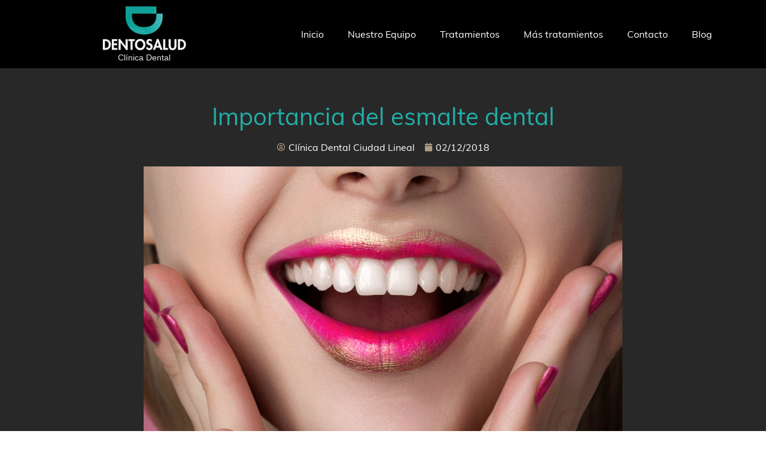

--- FILE ---
content_type: text/html; charset=UTF-8
request_url: https://www.dentosalud.es/esmalte-dental/
body_size: 31405
content:
<!doctype html>
<html lang="es">
<head><meta charset="UTF-8"><script>if(navigator.userAgent.match(/MSIE|Internet Explorer/i)||navigator.userAgent.match(/Trident\/7\..*?rv:11/i)){var href=document.location.href;if(!href.match(/[?&]nowprocket/)){if(href.indexOf("?")==-1){if(href.indexOf("#")==-1){document.location.href=href+"?nowprocket=1"}else{document.location.href=href.replace("#","?nowprocket=1#")}}else{if(href.indexOf("#")==-1){document.location.href=href+"&nowprocket=1"}else{document.location.href=href.replace("#","&nowprocket=1#")}}}}</script><script>class RocketLazyLoadScripts{constructor(){this.v="1.2.3",this.triggerEvents=["keydown","mousedown","mousemove","touchmove","touchstart","touchend","wheel"],this.userEventHandler=this._triggerListener.bind(this),this.touchStartHandler=this._onTouchStart.bind(this),this.touchMoveHandler=this._onTouchMove.bind(this),this.touchEndHandler=this._onTouchEnd.bind(this),this.clickHandler=this._onClick.bind(this),this.interceptedClicks=[],window.addEventListener("pageshow",t=>{this.persisted=t.persisted}),window.addEventListener("DOMContentLoaded",()=>{this._preconnect3rdParties()}),this.delayedScripts={normal:[],async:[],defer:[]},this.trash=[],this.allJQueries=[]}_addUserInteractionListener(t){if(document.hidden){t._triggerListener();return}this.triggerEvents.forEach(e=>window.addEventListener(e,t.userEventHandler,{passive:!0})),window.addEventListener("touchstart",t.touchStartHandler,{passive:!0}),window.addEventListener("mousedown",t.touchStartHandler),document.addEventListener("visibilitychange",t.userEventHandler)}_removeUserInteractionListener(){this.triggerEvents.forEach(t=>window.removeEventListener(t,this.userEventHandler,{passive:!0})),document.removeEventListener("visibilitychange",this.userEventHandler)}_onTouchStart(t){"HTML"!==t.target.tagName&&(window.addEventListener("touchend",this.touchEndHandler),window.addEventListener("mouseup",this.touchEndHandler),window.addEventListener("touchmove",this.touchMoveHandler,{passive:!0}),window.addEventListener("mousemove",this.touchMoveHandler),t.target.addEventListener("click",this.clickHandler),this._renameDOMAttribute(t.target,"onclick","rocket-onclick"),this._pendingClickStarted())}_onTouchMove(t){window.removeEventListener("touchend",this.touchEndHandler),window.removeEventListener("mouseup",this.touchEndHandler),window.removeEventListener("touchmove",this.touchMoveHandler,{passive:!0}),window.removeEventListener("mousemove",this.touchMoveHandler),t.target.removeEventListener("click",this.clickHandler),this._renameDOMAttribute(t.target,"rocket-onclick","onclick"),this._pendingClickFinished()}_onTouchEnd(t){window.removeEventListener("touchend",this.touchEndHandler),window.removeEventListener("mouseup",this.touchEndHandler),window.removeEventListener("touchmove",this.touchMoveHandler,{passive:!0}),window.removeEventListener("mousemove",this.touchMoveHandler)}_onClick(t){t.target.removeEventListener("click",this.clickHandler),this._renameDOMAttribute(t.target,"rocket-onclick","onclick"),this.interceptedClicks.push(t),t.preventDefault(),t.stopPropagation(),t.stopImmediatePropagation(),this._pendingClickFinished()}_replayClicks(){window.removeEventListener("touchstart",this.touchStartHandler,{passive:!0}),window.removeEventListener("mousedown",this.touchStartHandler),this.interceptedClicks.forEach(t=>{t.target.dispatchEvent(new MouseEvent("click",{view:t.view,bubbles:!0,cancelable:!0}))})}_waitForPendingClicks(){return new Promise(t=>{this._isClickPending?this._pendingClickFinished=t:t()})}_pendingClickStarted(){this._isClickPending=!0}_pendingClickFinished(){this._isClickPending=!1}_renameDOMAttribute(t,e,r){t.hasAttribute&&t.hasAttribute(e)&&(event.target.setAttribute(r,event.target.getAttribute(e)),event.target.removeAttribute(e))}_triggerListener(){this._removeUserInteractionListener(this),"loading"===document.readyState?document.addEventListener("DOMContentLoaded",this._loadEverythingNow.bind(this)):this._loadEverythingNow()}_preconnect3rdParties(){let t=[];document.querySelectorAll("script[type=rocketlazyloadscript]").forEach(e=>{if(e.hasAttribute("src")){let r=new URL(e.src).origin;r!==location.origin&&t.push({src:r,crossOrigin:e.crossOrigin||"module"===e.getAttribute("data-rocket-type")})}}),t=[...new Map(t.map(t=>[JSON.stringify(t),t])).values()],this._batchInjectResourceHints(t,"preconnect")}async _loadEverythingNow(){this.lastBreath=Date.now(),this._delayEventListeners(this),this._delayJQueryReady(this),this._handleDocumentWrite(),this._registerAllDelayedScripts(),this._preloadAllScripts(),await this._loadScriptsFromList(this.delayedScripts.normal),await this._loadScriptsFromList(this.delayedScripts.defer),await this._loadScriptsFromList(this.delayedScripts.async);try{await this._triggerDOMContentLoaded(),await this._triggerWindowLoad()}catch(t){console.error(t)}window.dispatchEvent(new Event("rocket-allScriptsLoaded")),this._waitForPendingClicks().then(()=>{this._replayClicks()}),this._emptyTrash()}_registerAllDelayedScripts(){document.querySelectorAll("script[type=rocketlazyloadscript]").forEach(t=>{t.hasAttribute("data-rocket-src")?t.hasAttribute("async")&&!1!==t.async?this.delayedScripts.async.push(t):t.hasAttribute("defer")&&!1!==t.defer||"module"===t.getAttribute("data-rocket-type")?this.delayedScripts.defer.push(t):this.delayedScripts.normal.push(t):this.delayedScripts.normal.push(t)})}async _transformScript(t){return new Promise((await this._littleBreath(),navigator.userAgent.indexOf("Firefox/")>0||""===navigator.vendor)?e=>{let r=document.createElement("script");[...t.attributes].forEach(t=>{let e=t.nodeName;"type"!==e&&("data-rocket-type"===e&&(e="type"),"data-rocket-src"===e&&(e="src"),r.setAttribute(e,t.nodeValue))}),t.text&&(r.text=t.text),r.hasAttribute("src")?(r.addEventListener("load",e),r.addEventListener("error",e)):(r.text=t.text,e());try{t.parentNode.replaceChild(r,t)}catch(i){e()}}:async e=>{function r(){t.setAttribute("data-rocket-status","failed"),e()}try{let i=t.getAttribute("data-rocket-type"),n=t.getAttribute("data-rocket-src");t.text,i?(t.type=i,t.removeAttribute("data-rocket-type")):t.removeAttribute("type"),t.addEventListener("load",function r(){t.setAttribute("data-rocket-status","executed"),e()}),t.addEventListener("error",r),n?(t.removeAttribute("data-rocket-src"),t.src=n):t.src="data:text/javascript;base64,"+window.btoa(unescape(encodeURIComponent(t.text)))}catch(s){r()}})}async _loadScriptsFromList(t){let e=t.shift();return e&&e.isConnected?(await this._transformScript(e),this._loadScriptsFromList(t)):Promise.resolve()}_preloadAllScripts(){this._batchInjectResourceHints([...this.delayedScripts.normal,...this.delayedScripts.defer,...this.delayedScripts.async],"preload")}_batchInjectResourceHints(t,e){var r=document.createDocumentFragment();t.forEach(t=>{let i=t.getAttribute&&t.getAttribute("data-rocket-src")||t.src;if(i){let n=document.createElement("link");n.href=i,n.rel=e,"preconnect"!==e&&(n.as="script"),t.getAttribute&&"module"===t.getAttribute("data-rocket-type")&&(n.crossOrigin=!0),t.crossOrigin&&(n.crossOrigin=t.crossOrigin),t.integrity&&(n.integrity=t.integrity),r.appendChild(n),this.trash.push(n)}}),document.head.appendChild(r)}_delayEventListeners(t){let e={};function r(t,r){!function t(r){!e[r]&&(e[r]={originalFunctions:{add:r.addEventListener,remove:r.removeEventListener},eventsToRewrite:[]},r.addEventListener=function(){arguments[0]=i(arguments[0]),e[r].originalFunctions.add.apply(r,arguments)},r.removeEventListener=function(){arguments[0]=i(arguments[0]),e[r].originalFunctions.remove.apply(r,arguments)});function i(t){return e[r].eventsToRewrite.indexOf(t)>=0?"rocket-"+t:t}}(t),e[t].eventsToRewrite.push(r)}function i(t,e){let r=t[e];Object.defineProperty(t,e,{get:()=>r||function(){},set(i){t["rocket"+e]=r=i}})}r(document,"DOMContentLoaded"),r(window,"DOMContentLoaded"),r(window,"load"),r(window,"pageshow"),r(document,"readystatechange"),i(document,"onreadystatechange"),i(window,"onload"),i(window,"onpageshow")}_delayJQueryReady(t){let e;function r(r){if(r&&r.fn&&!t.allJQueries.includes(r)){r.fn.ready=r.fn.init.prototype.ready=function(e){return t.domReadyFired?e.bind(document)(r):document.addEventListener("rocket-DOMContentLoaded",()=>e.bind(document)(r)),r([])};let i=r.fn.on;r.fn.on=r.fn.init.prototype.on=function(){if(this[0]===window){function t(t){return t.split(" ").map(t=>"load"===t||0===t.indexOf("load.")?"rocket-jquery-load":t).join(" ")}"string"==typeof arguments[0]||arguments[0]instanceof String?arguments[0]=t(arguments[0]):"object"==typeof arguments[0]&&Object.keys(arguments[0]).forEach(e=>{let r=arguments[0][e];delete arguments[0][e],arguments[0][t(e)]=r})}return i.apply(this,arguments),this},t.allJQueries.push(r)}e=r}r(window.jQuery),Object.defineProperty(window,"jQuery",{get:()=>e,set(t){r(t)}})}async _triggerDOMContentLoaded(){this.domReadyFired=!0,await this._littleBreath(),document.dispatchEvent(new Event("rocket-DOMContentLoaded")),await this._littleBreath(),window.dispatchEvent(new Event("rocket-DOMContentLoaded")),await this._littleBreath(),document.dispatchEvent(new Event("rocket-readystatechange")),await this._littleBreath(),document.rocketonreadystatechange&&document.rocketonreadystatechange()}async _triggerWindowLoad(){await this._littleBreath(),window.dispatchEvent(new Event("rocket-load")),await this._littleBreath(),window.rocketonload&&window.rocketonload(),await this._littleBreath(),this.allJQueries.forEach(t=>t(window).trigger("rocket-jquery-load")),await this._littleBreath();let t=new Event("rocket-pageshow");t.persisted=this.persisted,window.dispatchEvent(t),await this._littleBreath(),window.rocketonpageshow&&window.rocketonpageshow({persisted:this.persisted})}_handleDocumentWrite(){let t=new Map;document.write=document.writeln=function(e){let r=document.currentScript;r||console.error("WPRocket unable to document.write this: "+e);let i=document.createRange(),n=r.parentElement,s=t.get(r);void 0===s&&(s=r.nextSibling,t.set(r,s));let a=document.createDocumentFragment();i.setStart(a,0),a.appendChild(i.createContextualFragment(e)),n.insertBefore(a,s)}}async _littleBreath(){Date.now()-this.lastBreath>45&&(await this._requestAnimFrame(),this.lastBreath=Date.now())}async _requestAnimFrame(){return document.hidden?new Promise(t=>setTimeout(t)):new Promise(t=>requestAnimationFrame(t))}_emptyTrash(){this.trash.forEach(t=>t.remove())}static run(){let t=new RocketLazyLoadScripts;t._addUserInteractionListener(t)}}RocketLazyLoadScripts.run();</script>
	
		<meta name="viewport" content="width=device-width, initial-scale=1">
	<link rel="profile" href="https://gmpg.org/xfn/11">
	<meta name='robots' content='index, follow, max-image-preview:large, max-snippet:-1, max-video-preview:-1' />

	<!-- This site is optimized with the Yoast SEO plugin v20.1 - https://yoast.com/wordpress/plugins/seo/ -->
	<title>La importancia del esmalte dental. Dentosalud ciudad lineal</title>
	<meta name="description" content="El esmalte dental: ¿Qué es? , anatomía, curiosidades y consejos sobre el cuidado del tejido con más dureza del organismo." />
	<link rel="canonical" href="https://www.dentosalud.es/esmalte-dental/" />
	<meta property="og:locale" content="es_ES" />
	<meta property="og:type" content="article" />
	<meta property="og:title" content="La importancia del esmalte dental. Dentosalud ciudad lineal" />
	<meta property="og:description" content="El esmalte dental: ¿Qué es? , anatomía, curiosidades y consejos sobre el cuidado del tejido con más dureza del organismo." />
	<meta property="og:url" content="https://www.dentosalud.es/esmalte-dental/" />
	<meta property="og:site_name" content="Clínica Dental Ciudad Lineal" />
	<meta property="article:published_time" content="2018-12-02T13:22:35+00:00" />
	<meta property="article:modified_time" content="2023-02-16T15:29:24+00:00" />
	<meta property="og:image" content="https://www.dentosalud.es/wp-content/uploads/2018/12/Dentosalud-el-esmalte-dental.png" />
	<meta property="og:image:width" content="1330" />
	<meta property="og:image:height" content="886" />
	<meta property="og:image:type" content="image/png" />
	<meta name="author" content="Clínica Dental Ciudad Lineal" />
	<meta name="twitter:card" content="summary_large_image" />
	<meta name="twitter:label1" content="Escrito por" />
	<meta name="twitter:data1" content="Clínica Dental Ciudad Lineal" />
	<meta name="twitter:label2" content="Tiempo de lectura" />
	<meta name="twitter:data2" content="8 minutos" />
	<script type="application/ld+json" class="yoast-schema-graph">{"@context":"https://schema.org","@graph":[{"@type":"Article","@id":"https://www.dentosalud.es/esmalte-dental/#article","isPartOf":{"@id":"https://www.dentosalud.es/esmalte-dental/"},"author":{"name":"Clínica Dental Ciudad Lineal","@id":"https://www.dentosalud.es/#/schema/person/295ebe9d545f4ad9798ae21b6b0b60b9"},"headline":"Importancia del esmalte dental","datePublished":"2018-12-02T13:22:35+00:00","dateModified":"2023-02-16T15:29:24+00:00","mainEntityOfPage":{"@id":"https://www.dentosalud.es/esmalte-dental/"},"wordCount":1505,"publisher":{"@id":"https://www.dentosalud.es/#organization"},"image":{"@id":"https://www.dentosalud.es/esmalte-dental/#primaryimage"},"thumbnailUrl":"https://www.dentosalud.es/wp-content/uploads/2018/12/Dentosalud-el-esmalte-dental.png","articleSection":["Varios Clínica Dental Ciudad Lineal"],"inLanguage":"es"},{"@type":"WebPage","@id":"https://www.dentosalud.es/esmalte-dental/","url":"https://www.dentosalud.es/esmalte-dental/","name":"La importancia del esmalte dental. Dentosalud ciudad lineal","isPartOf":{"@id":"https://www.dentosalud.es/#website"},"primaryImageOfPage":{"@id":"https://www.dentosalud.es/esmalte-dental/#primaryimage"},"image":{"@id":"https://www.dentosalud.es/esmalte-dental/#primaryimage"},"thumbnailUrl":"https://www.dentosalud.es/wp-content/uploads/2018/12/Dentosalud-el-esmalte-dental.png","datePublished":"2018-12-02T13:22:35+00:00","dateModified":"2023-02-16T15:29:24+00:00","description":"El esmalte dental: ¿Qué es? , anatomía, curiosidades y consejos sobre el cuidado del tejido con más dureza del organismo.","breadcrumb":{"@id":"https://www.dentosalud.es/esmalte-dental/#breadcrumb"},"inLanguage":"es","potentialAction":[{"@type":"ReadAction","target":["https://www.dentosalud.es/esmalte-dental/"]}]},{"@type":"ImageObject","inLanguage":"es","@id":"https://www.dentosalud.es/esmalte-dental/#primaryimage","url":"https://www.dentosalud.es/wp-content/uploads/2018/12/Dentosalud-el-esmalte-dental.png","contentUrl":"https://www.dentosalud.es/wp-content/uploads/2018/12/Dentosalud-el-esmalte-dental.png","width":1330,"height":886,"caption":"dentosalud el esmalte dental"},{"@type":"BreadcrumbList","@id":"https://www.dentosalud.es/esmalte-dental/#breadcrumb","itemListElement":[{"@type":"ListItem","position":1,"name":"Portada","item":"https://www.dentosalud.es/"},{"@type":"ListItem","position":2,"name":"Importancia del esmalte dental"}]},{"@type":"WebSite","@id":"https://www.dentosalud.es/#website","url":"https://www.dentosalud.es/","name":"Clínica Dental Ciudad Lineal","description":"Clínica Dental Ciudad Lineal","publisher":{"@id":"https://www.dentosalud.es/#organization"},"potentialAction":[{"@type":"SearchAction","target":{"@type":"EntryPoint","urlTemplate":"https://www.dentosalud.es/?s={search_term_string}"},"query-input":"required name=search_term_string"}],"inLanguage":"es"},{"@type":"Organization","@id":"https://www.dentosalud.es/#organization","name":"DentoSalud - Clínica Dental Ciudad Lineal","url":"https://www.dentosalud.es/","logo":{"@type":"ImageObject","inLanguage":"es","@id":"https://www.dentosalud.es/#/schema/logo/image/","url":"https://www.dentosalud.es/wp-content/uploads/2023/01/clinica-dental-ciudad-lineal-logo.png","contentUrl":"https://www.dentosalud.es/wp-content/uploads/2023/01/clinica-dental-ciudad-lineal-logo.png","width":136,"height":72,"caption":"DentoSalud - Clínica Dental Ciudad Lineal"},"image":{"@id":"https://www.dentosalud.es/#/schema/logo/image/"}},{"@type":"Person","@id":"https://www.dentosalud.es/#/schema/person/295ebe9d545f4ad9798ae21b6b0b60b9","name":"Clínica Dental Ciudad Lineal","sameAs":["https://www.dentosalud.es"]}]}</script>
	<!-- / Yoast SEO plugin. -->


<link rel='dns-prefetch' href='//www.google-analytics.com' />
<link rel='dns-prefetch' href='//www.gstatic.com' />

<link rel="alternate" type="application/rss+xml" title="Clínica Dental Ciudad Lineal &raquo; Feed" href="https://www.dentosalud.es/feed/" />
<link rel="alternate" type="application/rss+xml" title="Clínica Dental Ciudad Lineal &raquo; Feed de los comentarios" href="https://www.dentosalud.es/comments/feed/" />
<link rel="alternate" title="oEmbed (JSON)" type="application/json+oembed" href="https://www.dentosalud.es/wp-json/oembed/1.0/embed?url=https%3A%2F%2Fwww.dentosalud.es%2Fesmalte-dental%2F" />
<link rel="alternate" title="oEmbed (XML)" type="text/xml+oembed" href="https://www.dentosalud.es/wp-json/oembed/1.0/embed?url=https%3A%2F%2Fwww.dentosalud.es%2Fesmalte-dental%2F&#038;format=xml" />
<style id='wp-img-auto-sizes-contain-inline-css'>
img:is([sizes=auto i],[sizes^="auto," i]){contain-intrinsic-size:3000px 1500px}
/*# sourceURL=wp-img-auto-sizes-contain-inline-css */
</style>
<style id='wp-emoji-styles-inline-css'>

	img.wp-smiley, img.emoji {
		display: inline !important;
		border: none !important;
		box-shadow: none !important;
		height: 1em !important;
		width: 1em !important;
		margin: 0 0.07em !important;
		vertical-align: -0.1em !important;
		background: none !important;
		padding: 0 !important;
	}
/*# sourceURL=wp-emoji-styles-inline-css */
</style>
<link rel='stylesheet' id='wp-block-library-css' href='https://www.dentosalud.es/wp-includes/css/dist/block-library/style.min.css?ver=1f264d5846e76785adc73b621c3d0b33' media='all' />
<style id='global-styles-inline-css'>
:root{--wp--preset--aspect-ratio--square: 1;--wp--preset--aspect-ratio--4-3: 4/3;--wp--preset--aspect-ratio--3-4: 3/4;--wp--preset--aspect-ratio--3-2: 3/2;--wp--preset--aspect-ratio--2-3: 2/3;--wp--preset--aspect-ratio--16-9: 16/9;--wp--preset--aspect-ratio--9-16: 9/16;--wp--preset--color--black: #000000;--wp--preset--color--cyan-bluish-gray: #abb8c3;--wp--preset--color--white: #ffffff;--wp--preset--color--pale-pink: #f78da7;--wp--preset--color--vivid-red: #cf2e2e;--wp--preset--color--luminous-vivid-orange: #ff6900;--wp--preset--color--luminous-vivid-amber: #fcb900;--wp--preset--color--light-green-cyan: #7bdcb5;--wp--preset--color--vivid-green-cyan: #00d084;--wp--preset--color--pale-cyan-blue: #8ed1fc;--wp--preset--color--vivid-cyan-blue: #0693e3;--wp--preset--color--vivid-purple: #9b51e0;--wp--preset--gradient--vivid-cyan-blue-to-vivid-purple: linear-gradient(135deg,rgb(6,147,227) 0%,rgb(155,81,224) 100%);--wp--preset--gradient--light-green-cyan-to-vivid-green-cyan: linear-gradient(135deg,rgb(122,220,180) 0%,rgb(0,208,130) 100%);--wp--preset--gradient--luminous-vivid-amber-to-luminous-vivid-orange: linear-gradient(135deg,rgb(252,185,0) 0%,rgb(255,105,0) 100%);--wp--preset--gradient--luminous-vivid-orange-to-vivid-red: linear-gradient(135deg,rgb(255,105,0) 0%,rgb(207,46,46) 100%);--wp--preset--gradient--very-light-gray-to-cyan-bluish-gray: linear-gradient(135deg,rgb(238,238,238) 0%,rgb(169,184,195) 100%);--wp--preset--gradient--cool-to-warm-spectrum: linear-gradient(135deg,rgb(74,234,220) 0%,rgb(151,120,209) 20%,rgb(207,42,186) 40%,rgb(238,44,130) 60%,rgb(251,105,98) 80%,rgb(254,248,76) 100%);--wp--preset--gradient--blush-light-purple: linear-gradient(135deg,rgb(255,206,236) 0%,rgb(152,150,240) 100%);--wp--preset--gradient--blush-bordeaux: linear-gradient(135deg,rgb(254,205,165) 0%,rgb(254,45,45) 50%,rgb(107,0,62) 100%);--wp--preset--gradient--luminous-dusk: linear-gradient(135deg,rgb(255,203,112) 0%,rgb(199,81,192) 50%,rgb(65,88,208) 100%);--wp--preset--gradient--pale-ocean: linear-gradient(135deg,rgb(255,245,203) 0%,rgb(182,227,212) 50%,rgb(51,167,181) 100%);--wp--preset--gradient--electric-grass: linear-gradient(135deg,rgb(202,248,128) 0%,rgb(113,206,126) 100%);--wp--preset--gradient--midnight: linear-gradient(135deg,rgb(2,3,129) 0%,rgb(40,116,252) 100%);--wp--preset--font-size--small: 13px;--wp--preset--font-size--medium: 20px;--wp--preset--font-size--large: 36px;--wp--preset--font-size--x-large: 42px;--wp--preset--spacing--20: 0.44rem;--wp--preset--spacing--30: 0.67rem;--wp--preset--spacing--40: 1rem;--wp--preset--spacing--50: 1.5rem;--wp--preset--spacing--60: 2.25rem;--wp--preset--spacing--70: 3.38rem;--wp--preset--spacing--80: 5.06rem;--wp--preset--shadow--natural: 6px 6px 9px rgba(0, 0, 0, 0.2);--wp--preset--shadow--deep: 12px 12px 50px rgba(0, 0, 0, 0.4);--wp--preset--shadow--sharp: 6px 6px 0px rgba(0, 0, 0, 0.2);--wp--preset--shadow--outlined: 6px 6px 0px -3px rgb(255, 255, 255), 6px 6px rgb(0, 0, 0);--wp--preset--shadow--crisp: 6px 6px 0px rgb(0, 0, 0);}:where(.is-layout-flex){gap: 0.5em;}:where(.is-layout-grid){gap: 0.5em;}body .is-layout-flex{display: flex;}.is-layout-flex{flex-wrap: wrap;align-items: center;}.is-layout-flex > :is(*, div){margin: 0;}body .is-layout-grid{display: grid;}.is-layout-grid > :is(*, div){margin: 0;}:where(.wp-block-columns.is-layout-flex){gap: 2em;}:where(.wp-block-columns.is-layout-grid){gap: 2em;}:where(.wp-block-post-template.is-layout-flex){gap: 1.25em;}:where(.wp-block-post-template.is-layout-grid){gap: 1.25em;}.has-black-color{color: var(--wp--preset--color--black) !important;}.has-cyan-bluish-gray-color{color: var(--wp--preset--color--cyan-bluish-gray) !important;}.has-white-color{color: var(--wp--preset--color--white) !important;}.has-pale-pink-color{color: var(--wp--preset--color--pale-pink) !important;}.has-vivid-red-color{color: var(--wp--preset--color--vivid-red) !important;}.has-luminous-vivid-orange-color{color: var(--wp--preset--color--luminous-vivid-orange) !important;}.has-luminous-vivid-amber-color{color: var(--wp--preset--color--luminous-vivid-amber) !important;}.has-light-green-cyan-color{color: var(--wp--preset--color--light-green-cyan) !important;}.has-vivid-green-cyan-color{color: var(--wp--preset--color--vivid-green-cyan) !important;}.has-pale-cyan-blue-color{color: var(--wp--preset--color--pale-cyan-blue) !important;}.has-vivid-cyan-blue-color{color: var(--wp--preset--color--vivid-cyan-blue) !important;}.has-vivid-purple-color{color: var(--wp--preset--color--vivid-purple) !important;}.has-black-background-color{background-color: var(--wp--preset--color--black) !important;}.has-cyan-bluish-gray-background-color{background-color: var(--wp--preset--color--cyan-bluish-gray) !important;}.has-white-background-color{background-color: var(--wp--preset--color--white) !important;}.has-pale-pink-background-color{background-color: var(--wp--preset--color--pale-pink) !important;}.has-vivid-red-background-color{background-color: var(--wp--preset--color--vivid-red) !important;}.has-luminous-vivid-orange-background-color{background-color: var(--wp--preset--color--luminous-vivid-orange) !important;}.has-luminous-vivid-amber-background-color{background-color: var(--wp--preset--color--luminous-vivid-amber) !important;}.has-light-green-cyan-background-color{background-color: var(--wp--preset--color--light-green-cyan) !important;}.has-vivid-green-cyan-background-color{background-color: var(--wp--preset--color--vivid-green-cyan) !important;}.has-pale-cyan-blue-background-color{background-color: var(--wp--preset--color--pale-cyan-blue) !important;}.has-vivid-cyan-blue-background-color{background-color: var(--wp--preset--color--vivid-cyan-blue) !important;}.has-vivid-purple-background-color{background-color: var(--wp--preset--color--vivid-purple) !important;}.has-black-border-color{border-color: var(--wp--preset--color--black) !important;}.has-cyan-bluish-gray-border-color{border-color: var(--wp--preset--color--cyan-bluish-gray) !important;}.has-white-border-color{border-color: var(--wp--preset--color--white) !important;}.has-pale-pink-border-color{border-color: var(--wp--preset--color--pale-pink) !important;}.has-vivid-red-border-color{border-color: var(--wp--preset--color--vivid-red) !important;}.has-luminous-vivid-orange-border-color{border-color: var(--wp--preset--color--luminous-vivid-orange) !important;}.has-luminous-vivid-amber-border-color{border-color: var(--wp--preset--color--luminous-vivid-amber) !important;}.has-light-green-cyan-border-color{border-color: var(--wp--preset--color--light-green-cyan) !important;}.has-vivid-green-cyan-border-color{border-color: var(--wp--preset--color--vivid-green-cyan) !important;}.has-pale-cyan-blue-border-color{border-color: var(--wp--preset--color--pale-cyan-blue) !important;}.has-vivid-cyan-blue-border-color{border-color: var(--wp--preset--color--vivid-cyan-blue) !important;}.has-vivid-purple-border-color{border-color: var(--wp--preset--color--vivid-purple) !important;}.has-vivid-cyan-blue-to-vivid-purple-gradient-background{background: var(--wp--preset--gradient--vivid-cyan-blue-to-vivid-purple) !important;}.has-light-green-cyan-to-vivid-green-cyan-gradient-background{background: var(--wp--preset--gradient--light-green-cyan-to-vivid-green-cyan) !important;}.has-luminous-vivid-amber-to-luminous-vivid-orange-gradient-background{background: var(--wp--preset--gradient--luminous-vivid-amber-to-luminous-vivid-orange) !important;}.has-luminous-vivid-orange-to-vivid-red-gradient-background{background: var(--wp--preset--gradient--luminous-vivid-orange-to-vivid-red) !important;}.has-very-light-gray-to-cyan-bluish-gray-gradient-background{background: var(--wp--preset--gradient--very-light-gray-to-cyan-bluish-gray) !important;}.has-cool-to-warm-spectrum-gradient-background{background: var(--wp--preset--gradient--cool-to-warm-spectrum) !important;}.has-blush-light-purple-gradient-background{background: var(--wp--preset--gradient--blush-light-purple) !important;}.has-blush-bordeaux-gradient-background{background: var(--wp--preset--gradient--blush-bordeaux) !important;}.has-luminous-dusk-gradient-background{background: var(--wp--preset--gradient--luminous-dusk) !important;}.has-pale-ocean-gradient-background{background: var(--wp--preset--gradient--pale-ocean) !important;}.has-electric-grass-gradient-background{background: var(--wp--preset--gradient--electric-grass) !important;}.has-midnight-gradient-background{background: var(--wp--preset--gradient--midnight) !important;}.has-small-font-size{font-size: var(--wp--preset--font-size--small) !important;}.has-medium-font-size{font-size: var(--wp--preset--font-size--medium) !important;}.has-large-font-size{font-size: var(--wp--preset--font-size--large) !important;}.has-x-large-font-size{font-size: var(--wp--preset--font-size--x-large) !important;}
/*# sourceURL=global-styles-inline-css */
</style>

<style id='classic-theme-styles-inline-css'>
/*! This file is auto-generated */
.wp-block-button__link{color:#fff;background-color:#32373c;border-radius:9999px;box-shadow:none;text-decoration:none;padding:calc(.667em + 2px) calc(1.333em + 2px);font-size:1.125em}.wp-block-file__button{background:#32373c;color:#fff;text-decoration:none}
/*# sourceURL=/wp-includes/css/classic-themes.min.css */
</style>
<link rel='stylesheet' id='hello-elementor-css' href='https://www.dentosalud.es/wp-content/themes/Clinica-Dental-Ciudad-Lineal/style.min.css?ver=2.6.1' media='all' />
<link rel='stylesheet' id='hello-elementor-theme-style-css' href='https://www.dentosalud.es/wp-content/themes/Clinica-Dental-Ciudad-Lineal/theme.min.css?ver=2.6.1' media='all' />
<link rel='stylesheet' id='elementor-frontend-css' href='https://www.dentosalud.es/wp-content/plugins/elementor/assets/css/frontend-lite.min.css?ver=3.14.1' media='all' />
<link rel='stylesheet' id='elementor-post-9-css' href='https://www.dentosalud.es/wp-content/uploads/elementor/css/post-9.css?ver=1716368410' media='all' />
<link data-minify="1" rel='stylesheet' id='elementor-icons-css' href='https://www.dentosalud.es/wp-content/cache/min/1/wp-content/plugins/elementor/assets/lib/eicons/css/elementor-icons.min.css?ver=1767973598' media='all' />
<link rel='stylesheet' id='swiper-css' href='https://www.dentosalud.es/wp-content/plugins/elementor/assets/lib/swiper/css/swiper.min.css?ver=5.3.6' media='all' />
<link rel='stylesheet' id='elementor-pro-css' href='https://www.dentosalud.es/wp-content/plugins/elementor-pro/assets/css/frontend-lite.min.css?ver=3.11.1' media='all' />
<link rel='stylesheet' id='elementor-global-css' href='https://www.dentosalud.es/wp-content/uploads/elementor/css/global.css?ver=1716368410' media='all' />
<link rel='stylesheet' id='elementor-post-60-css' href='https://www.dentosalud.es/wp-content/uploads/elementor/css/post-60.css?ver=1716368438' media='all' />
<link rel='stylesheet' id='elementor-post-864-css' href='https://www.dentosalud.es/wp-content/uploads/elementor/css/post-864.css?ver=1722230704' media='all' />
<link rel='stylesheet' id='elementor-post-1106-css' href='https://www.dentosalud.es/wp-content/uploads/elementor/css/post-1106.css?ver=1716368435' media='all' />
<link data-minify="1" rel='stylesheet' id='moove_gdpr_frontend-css' href='https://www.dentosalud.es/wp-content/cache/min/1/wp-content/plugins/gdpr-cookie-compliance/dist/styles/gdpr-main.css?ver=1767973598' media='all' />
<style id='moove_gdpr_frontend-inline-css'>
#moove_gdpr_cookie_modal,#moove_gdpr_cookie_info_bar,.gdpr_cookie_settings_shortcode_content{font-family:&#039;Nunito&#039;,sans-serif}#moove_gdpr_save_popup_settings_button{background-color:#373737;color:#fff}#moove_gdpr_save_popup_settings_button:hover{background-color:#000}#moove_gdpr_cookie_info_bar .moove-gdpr-info-bar-container .moove-gdpr-info-bar-content a.mgbutton,#moove_gdpr_cookie_info_bar .moove-gdpr-info-bar-container .moove-gdpr-info-bar-content button.mgbutton{background-color:#22aea8}#moove_gdpr_cookie_modal .moove-gdpr-modal-content .moove-gdpr-modal-footer-content .moove-gdpr-button-holder a.mgbutton,#moove_gdpr_cookie_modal .moove-gdpr-modal-content .moove-gdpr-modal-footer-content .moove-gdpr-button-holder button.mgbutton,.gdpr_cookie_settings_shortcode_content .gdpr-shr-button.button-green{background-color:#22aea8;border-color:#22aea8}#moove_gdpr_cookie_modal .moove-gdpr-modal-content .moove-gdpr-modal-footer-content .moove-gdpr-button-holder a.mgbutton:hover,#moove_gdpr_cookie_modal .moove-gdpr-modal-content .moove-gdpr-modal-footer-content .moove-gdpr-button-holder button.mgbutton:hover,.gdpr_cookie_settings_shortcode_content .gdpr-shr-button.button-green:hover{background-color:#fff;color:#22aea8}#moove_gdpr_cookie_modal .moove-gdpr-modal-content .moove-gdpr-modal-close i,#moove_gdpr_cookie_modal .moove-gdpr-modal-content .moove-gdpr-modal-close span.gdpr-icon{background-color:#22aea8;border:1px solid #22aea8}#moove_gdpr_cookie_info_bar span.change-settings-button.focus-g,#moove_gdpr_cookie_info_bar span.change-settings-button:focus,#moove_gdpr_cookie_info_bar button.change-settings-button.focus-g,#moove_gdpr_cookie_info_bar button.change-settings-button:focus{-webkit-box-shadow:0 0 1px 3px #22aea8;-moz-box-shadow:0 0 1px 3px #22aea8;box-shadow:0 0 1px 3px #22aea8}#moove_gdpr_cookie_modal .moove-gdpr-modal-content .moove-gdpr-modal-close i:hover,#moove_gdpr_cookie_modal .moove-gdpr-modal-content .moove-gdpr-modal-close span.gdpr-icon:hover,#moove_gdpr_cookie_info_bar span[data-href]>u.change-settings-button{color:#22aea8}#moove_gdpr_cookie_modal .moove-gdpr-modal-content .moove-gdpr-modal-left-content #moove-gdpr-menu li.menu-item-selected a span.gdpr-icon,#moove_gdpr_cookie_modal .moove-gdpr-modal-content .moove-gdpr-modal-left-content #moove-gdpr-menu li.menu-item-selected button span.gdpr-icon{color:inherit}#moove_gdpr_cookie_modal .moove-gdpr-modal-content .moove-gdpr-modal-left-content #moove-gdpr-menu li a span.gdpr-icon,#moove_gdpr_cookie_modal .moove-gdpr-modal-content .moove-gdpr-modal-left-content #moove-gdpr-menu li button span.gdpr-icon{color:inherit}#moove_gdpr_cookie_modal .gdpr-acc-link{line-height:0;font-size:0;color:transparent;position:absolute}#moove_gdpr_cookie_modal .moove-gdpr-modal-content .moove-gdpr-modal-close:hover i,#moove_gdpr_cookie_modal .moove-gdpr-modal-content .moove-gdpr-modal-left-content #moove-gdpr-menu li a,#moove_gdpr_cookie_modal .moove-gdpr-modal-content .moove-gdpr-modal-left-content #moove-gdpr-menu li button,#moove_gdpr_cookie_modal .moove-gdpr-modal-content .moove-gdpr-modal-left-content #moove-gdpr-menu li button i,#moove_gdpr_cookie_modal .moove-gdpr-modal-content .moove-gdpr-modal-left-content #moove-gdpr-menu li a i,#moove_gdpr_cookie_modal .moove-gdpr-modal-content .moove-gdpr-tab-main .moove-gdpr-tab-main-content a:hover,#moove_gdpr_cookie_info_bar.moove-gdpr-dark-scheme .moove-gdpr-info-bar-container .moove-gdpr-info-bar-content a.mgbutton:hover,#moove_gdpr_cookie_info_bar.moove-gdpr-dark-scheme .moove-gdpr-info-bar-container .moove-gdpr-info-bar-content button.mgbutton:hover,#moove_gdpr_cookie_info_bar.moove-gdpr-dark-scheme .moove-gdpr-info-bar-container .moove-gdpr-info-bar-content a:hover,#moove_gdpr_cookie_info_bar.moove-gdpr-dark-scheme .moove-gdpr-info-bar-container .moove-gdpr-info-bar-content button:hover,#moove_gdpr_cookie_info_bar.moove-gdpr-dark-scheme .moove-gdpr-info-bar-container .moove-gdpr-info-bar-content span.change-settings-button:hover,#moove_gdpr_cookie_info_bar.moove-gdpr-dark-scheme .moove-gdpr-info-bar-container .moove-gdpr-info-bar-content button.change-settings-button:hover,#moove_gdpr_cookie_info_bar.moove-gdpr-dark-scheme .moove-gdpr-info-bar-container .moove-gdpr-info-bar-content u.change-settings-button:hover,#moove_gdpr_cookie_info_bar span[data-href]>u.change-settings-button,#moove_gdpr_cookie_info_bar.moove-gdpr-dark-scheme .moove-gdpr-info-bar-container .moove-gdpr-info-bar-content a.mgbutton.focus-g,#moove_gdpr_cookie_info_bar.moove-gdpr-dark-scheme .moove-gdpr-info-bar-container .moove-gdpr-info-bar-content button.mgbutton.focus-g,#moove_gdpr_cookie_info_bar.moove-gdpr-dark-scheme .moove-gdpr-info-bar-container .moove-gdpr-info-bar-content a.focus-g,#moove_gdpr_cookie_info_bar.moove-gdpr-dark-scheme .moove-gdpr-info-bar-container .moove-gdpr-info-bar-content button.focus-g,#moove_gdpr_cookie_info_bar.moove-gdpr-dark-scheme .moove-gdpr-info-bar-container .moove-gdpr-info-bar-content a.mgbutton:focus,#moove_gdpr_cookie_info_bar.moove-gdpr-dark-scheme .moove-gdpr-info-bar-container .moove-gdpr-info-bar-content button.mgbutton:focus,#moove_gdpr_cookie_info_bar.moove-gdpr-dark-scheme .moove-gdpr-info-bar-container .moove-gdpr-info-bar-content a:focus,#moove_gdpr_cookie_info_bar.moove-gdpr-dark-scheme .moove-gdpr-info-bar-container .moove-gdpr-info-bar-content button:focus,#moove_gdpr_cookie_info_bar.moove-gdpr-dark-scheme .moove-gdpr-info-bar-container .moove-gdpr-info-bar-content span.change-settings-button.focus-g,span.change-settings-button:focus,button.change-settings-button.focus-g,button.change-settings-button:focus,#moove_gdpr_cookie_info_bar.moove-gdpr-dark-scheme .moove-gdpr-info-bar-container .moove-gdpr-info-bar-content u.change-settings-button.focus-g,#moove_gdpr_cookie_info_bar.moove-gdpr-dark-scheme .moove-gdpr-info-bar-container .moove-gdpr-info-bar-content u.change-settings-button:focus{color:#22aea8}#moove_gdpr_cookie_modal .moove-gdpr-branding.focus-g span,#moove_gdpr_cookie_modal .moove-gdpr-modal-content .moove-gdpr-tab-main a.focus-g{color:#22aea8}#moove_gdpr_cookie_modal.gdpr_lightbox-hide{display:none}
/*# sourceURL=moove_gdpr_frontend-inline-css */
</style>
<style id='rocket-lazyload-inline-css'>
.rll-youtube-player{position:relative;padding-bottom:56.23%;height:0;overflow:hidden;max-width:100%;}.rll-youtube-player:focus-within{outline: 2px solid currentColor;outline-offset: 5px;}.rll-youtube-player iframe{position:absolute;top:0;left:0;width:100%;height:100%;z-index:100;background:0 0}.rll-youtube-player img{bottom:0;display:block;left:0;margin:auto;max-width:100%;width:100%;position:absolute;right:0;top:0;border:none;height:auto;-webkit-transition:.4s all;-moz-transition:.4s all;transition:.4s all}.rll-youtube-player img:hover{-webkit-filter:brightness(75%)}.rll-youtube-player .play{height:100%;width:100%;left:0;top:0;position:absolute;background:url(https://www.dentosalud.es/wp-content/plugins/wp-rocket/assets/img/youtube.png) no-repeat center;background-color: transparent !important;cursor:pointer;border:none;}
/*# sourceURL=rocket-lazyload-inline-css */
</style>
<script type="rocketlazyloadscript" data-rocket-src="https://www.dentosalud.es/wp-includes/js/jquery/jquery.min.js?ver=3.7.1" id="jquery-core-js" defer></script>
<script type="rocketlazyloadscript" data-rocket-src="https://www.dentosalud.es/wp-includes/js/jquery/jquery-migrate.min.js?ver=3.4.1" id="jquery-migrate-js" defer></script>
<link rel="https://api.w.org/" href="https://www.dentosalud.es/wp-json/" /><link rel="alternate" title="JSON" type="application/json" href="https://www.dentosalud.es/wp-json/wp/v2/posts/281" /><link rel="EditURI" type="application/rsd+xml" title="RSD" href="https://www.dentosalud.es/xmlrpc.php?rsd" />

<link rel='shortlink' href='https://www.dentosalud.es/?p=281' />
								<script type="rocketlazyloadscript">
					// Define dataLayer and the gtag function.
					window.dataLayer = window.dataLayer || [];
					function gtag(){dataLayer.push(arguments);}

					// Set default consent to 'denied' as a placeholder
					// Determine actual values based on your own requirements
					gtag('consent', 'default', {
						'ad_storage': 'denied',
						'ad_user_data': 'denied',
						'ad_personalization': 'denied',
						'analytics_storage': 'denied',
						'personalization_storage': 'denied',
						'security_storage': 'denied',
						'functionality_storage': 'denied',
						'wait_for_update': '2000'
					});
				</script>

				<!-- Google Tag Manager -->
				<script type="rocketlazyloadscript">(function(w,d,s,l,i){w[l]=w[l]||[];w[l].push({'gtm.start':
				new Date().getTime(),event:'gtm.js'});var f=d.getElementsByTagName(s)[0],
				j=d.createElement(s),dl=l!='dataLayer'?'&l='+l:'';j.async=true;j.src=
				'https://www.googletagmanager.com/gtm.js?id='+i+dl;f.parentNode.insertBefore(j,f);
				})(window,document,'script','dataLayer','GTM-K3LZKRXL');</script>
				<!-- End Google Tag Manager -->
									<script type="rocketlazyloadscript">
			( function() {
				window.onpageshow = function( event ) {
					// Defined window.wpforms means that a form exists on a page.
					// If so and back/forward button has been clicked,
					// force reload a page to prevent the submit button state stuck.
					if ( typeof window.wpforms !== 'undefined' && event.persisted ) {
						window.location.reload();
					}
				};
			}() );
		</script>
		<meta name="generator" content="Elementor 3.14.1; features: e_dom_optimization, e_optimized_assets_loading, e_optimized_css_loading, a11y_improvements, additional_custom_breakpoints; settings: css_print_method-external, google_font-enabled, font_display-swap">
<!-- Global site tag (gtag.js) - Google Ads: 579447250 -->
<script type="rocketlazyloadscript" async data-rocket-src="https://www.googletagmanager.com/gtag/js?id=AW-579447250"></script>
<script type="rocketlazyloadscript">
  window.dataLayer = window.dataLayer || [];
  function gtag(){dataLayer.push(arguments);}
  gtag('js', new Date());

  gtag('config', 'AW-579447250');
</script>

<!-- Facebook Pixel Code -->
<script type="rocketlazyloadscript">
  !function(f,b,e,v,n,t,s)
  {if(f.fbq)return;n=f.fbq=function(){n.callMethod?
  n.callMethod.apply(n,arguments):n.queue.push(arguments)};
  if(!f._fbq)f._fbq=n;n.push=n;n.loaded=!0;n.version='2.0';
  n.queue=[];t=b.createElement(e);t.async=!0;
  t.src=v;s=b.getElementsByTagName(e)[0];
  s.parentNode.insertBefore(t,s)}(window, document,'script',
  'https://connect.facebook.net/en_US/fbevents.js');
  fbq('init', '192021151943648');
  fbq('track', 'PageView');
</script>
<noscript><img height="1" width="1" style="display:none"
  src="https://www.facebook.com/tr?id=192021151943648&ev=PageView&noscript=1"
/></noscript>
<!-- End Facebook Pixel Code -->

<link rel="icon" href="https://www.dentosalud.es/wp-content/uploads/2023/01/clinica-dental-ciudad-lineal-logo-fav.png" sizes="32x32" />
<link rel="icon" href="https://www.dentosalud.es/wp-content/uploads/2023/01/clinica-dental-ciudad-lineal-logo-fav.png" sizes="192x192" />
<link rel="apple-touch-icon" href="https://www.dentosalud.es/wp-content/uploads/2023/01/clinica-dental-ciudad-lineal-logo-fav.png" />
<meta name="msapplication-TileImage" content="https://www.dentosalud.es/wp-content/uploads/2023/01/clinica-dental-ciudad-lineal-logo-fav.png" />
		<style id="wp-custom-css">
			.btnefect a {
transition: all .9s;
}

.btnefect .elementor-animation-grow:hover {
    transform: scale(1.1);
}


.txtseo h2, .txtseo h3, .txtseo h4 {
   color: #22AEA8;
}
.txtseo h2 {
    font-size: 19px;
}
.txtseo h3 {
    font-size: 17px;
}

/* - Lista Especial Dentosalud - */
.listespecialdts p.elementor-icon-box-description {
    border-left: 1px solid;
    border-color: #B29D85;
    padding: 0 0 0 8%;
}

.listespecialdts p.elementor-icon-box-title {
   padding: 0 0 0 8%;
   margin-top: 20px;
}

.listespecialdts .elementor-icon-box-content {
    margin-left: 30px;
}


.listespecialdts svg path.cls-1 {
    stroke: #000000;
}

@media (max-width: 767px) {
   .listespecialdts p.elementor-icon-box-title {
   padding: 0 0 0 10%;
   margin-top: 0px;
    } 
    .listespecialdts p.elementor-icon-box-description {
    padding: 0 0 0 10%;
    }
}

/* - FIN Lista Especial Dentosalud - */		</style>
		<noscript><style id="rocket-lazyload-nojs-css">.rll-youtube-player, [data-lazy-src]{display:none !important;}</style></noscript><style id="wpforms-css-vars-root">
				:root {
					--wpforms-field-border-radius: 3px;
--wpforms-field-border-style: solid;
--wpforms-field-border-size: 1px;
--wpforms-field-background-color: #ffffff;
--wpforms-field-border-color: rgba( 0, 0, 0, 0.25 );
--wpforms-field-border-color-spare: rgba( 0, 0, 0, 0.25 );
--wpforms-field-text-color: rgba( 0, 0, 0, 0.7 );
--wpforms-field-menu-color: #ffffff;
--wpforms-label-color: rgba( 0, 0, 0, 0.85 );
--wpforms-label-sublabel-color: rgba( 0, 0, 0, 0.55 );
--wpforms-label-error-color: #d63637;
--wpforms-button-border-radius: 3px;
--wpforms-button-border-style: none;
--wpforms-button-border-size: 1px;
--wpforms-button-background-color: #066aab;
--wpforms-button-border-color: #066aab;
--wpforms-button-text-color: #ffffff;
--wpforms-page-break-color: #066aab;
--wpforms-background-image: none;
--wpforms-background-position: center center;
--wpforms-background-repeat: no-repeat;
--wpforms-background-size: cover;
--wpforms-background-width: 100px;
--wpforms-background-height: 100px;
--wpforms-background-color: rgba( 0, 0, 0, 0 );
--wpforms-background-url: none;
--wpforms-container-padding: 0px;
--wpforms-container-border-style: none;
--wpforms-container-border-width: 1px;
--wpforms-container-border-color: #000000;
--wpforms-container-border-radius: 3px;
--wpforms-field-size-input-height: 43px;
--wpforms-field-size-input-spacing: 15px;
--wpforms-field-size-font-size: 16px;
--wpforms-field-size-line-height: 19px;
--wpforms-field-size-padding-h: 14px;
--wpforms-field-size-checkbox-size: 16px;
--wpforms-field-size-sublabel-spacing: 5px;
--wpforms-field-size-icon-size: 1;
--wpforms-label-size-font-size: 16px;
--wpforms-label-size-line-height: 19px;
--wpforms-label-size-sublabel-font-size: 14px;
--wpforms-label-size-sublabel-line-height: 17px;
--wpforms-button-size-font-size: 17px;
--wpforms-button-size-height: 41px;
--wpforms-button-size-padding-h: 15px;
--wpforms-button-size-margin-top: 10px;
--wpforms-container-shadow-size-box-shadow: none;

				}
			</style><link rel='stylesheet' id='elementor-icons-shared-0-css' href='https://www.dentosalud.es/wp-content/plugins/elementor/assets/lib/font-awesome/css/fontawesome.min.css?ver=5.15.3' media='all' />
<link data-minify="1" rel='stylesheet' id='elementor-icons-fa-regular-css' href='https://www.dentosalud.es/wp-content/cache/min/1/wp-content/plugins/elementor/assets/lib/font-awesome/css/regular.min.css?ver=1767973598' media='all' />
<link data-minify="1" rel='stylesheet' id='elementor-icons-fa-solid-css' href='https://www.dentosalud.es/wp-content/cache/min/1/wp-content/plugins/elementor/assets/lib/font-awesome/css/solid.min.css?ver=1767973598' media='all' />
</head>
<body class="wp-singular post-template-default single single-post postid-281 single-format-chat wp-custom-logo wp-theme-Clinica-Dental-Ciudad-Lineal elementor-default elementor-kit-9 elementor-page-1106">


<a class="skip-link screen-reader-text" href="#content">
	Skip to content</a>

		<header data-elementor-type="header" data-elementor-id="60" class="elementor elementor-60 elementor-location-header">
								<section class="elementor-section elementor-top-section elementor-element elementor-element-186fb54 elementor-section-boxed elementor-section-height-default elementor-section-height-default" data-id="186fb54" data-element_type="section" data-settings="{&quot;background_background&quot;:&quot;classic&quot;,&quot;sticky&quot;:&quot;top&quot;,&quot;sticky_on&quot;:[&quot;desktop&quot;,&quot;tablet&quot;,&quot;mobile&quot;],&quot;sticky_offset&quot;:0,&quot;sticky_effects_offset&quot;:0}">
						<div class="elementor-container elementor-column-gap-default">
					<div class="elementor-column elementor-col-50 elementor-top-column elementor-element elementor-element-6c1c61d" data-id="6c1c61d" data-element_type="column">
			<div class="elementor-widget-wrap elementor-element-populated">
								<div class="elementor-element elementor-element-e5bafd7 elementor-widget elementor-widget-theme-site-logo elementor-widget-image" data-id="e5bafd7" data-element_type="widget" data-widget_type="theme-site-logo.default">
				<div class="elementor-widget-container">
			<style>/*! elementor - v3.14.0 - 26-06-2023 */
.elementor-widget-image{text-align:center}.elementor-widget-image a{display:inline-block}.elementor-widget-image a img[src$=".svg"]{width:48px}.elementor-widget-image img{vertical-align:middle;display:inline-block}</style>								<a href="https://www.dentosalud.es">
			<img width="350" height="189" src="data:image/svg+xml,%3Csvg%20xmlns='http://www.w3.org/2000/svg'%20viewBox='0%200%20350%20189'%3E%3C/svg%3E" class="attachment-full size-full wp-image-2421" alt="clinica-dental-ciudad-lineal-logo-header" data-lazy-srcset="https://www.dentosalud.es/wp-content/uploads/2023/01/clinica-dental-ciudad-lineal-logo-header.webp 350w, https://www.dentosalud.es/wp-content/uploads/2023/01/clinica-dental-ciudad-lineal-logo-header-300x162.webp 300w" data-lazy-sizes="(max-width: 350px) 100vw, 350px" data-lazy-src="https://www.dentosalud.es/wp-content/uploads/2023/01/clinica-dental-ciudad-lineal-logo-header.webp" /><noscript><img width="350" height="189" src="https://www.dentosalud.es/wp-content/uploads/2023/01/clinica-dental-ciudad-lineal-logo-header.webp" class="attachment-full size-full wp-image-2421" alt="clinica-dental-ciudad-lineal-logo-header" srcset="https://www.dentosalud.es/wp-content/uploads/2023/01/clinica-dental-ciudad-lineal-logo-header.webp 350w, https://www.dentosalud.es/wp-content/uploads/2023/01/clinica-dental-ciudad-lineal-logo-header-300x162.webp 300w" sizes="(max-width: 350px) 100vw, 350px" /></noscript>				</a>
											</div>
				</div>
				<div class="elementor-element elementor-element-4e96c35 elementor-widget elementor-widget-shortcode" data-id="4e96c35" data-element_type="widget" data-widget_type="shortcode.default">
				<div class="elementor-widget-container">
					<div class="elementor-shortcode"><h3 class="bucle">Clínica Dental</h3></div>
				</div>
				</div>
					</div>
		</div>
				<div class="elementor-column elementor-col-50 elementor-top-column elementor-element elementor-element-7773871" data-id="7773871" data-element_type="column">
			<div class="elementor-widget-wrap elementor-element-populated">
								<div class="elementor-element elementor-element-d286c89 elementor-nav-menu__align-right elementor-nav-menu--dropdown-tablet elementor-nav-menu__text-align-aside elementor-nav-menu--toggle elementor-nav-menu--burger elementor-widget elementor-widget-nav-menu" data-id="d286c89" data-element_type="widget" data-settings="{&quot;submenu_icon&quot;:{&quot;value&quot;:&quot;&lt;i class=\&quot;\&quot;&gt;&lt;\/i&gt;&quot;,&quot;library&quot;:&quot;&quot;},&quot;layout&quot;:&quot;horizontal&quot;,&quot;toggle&quot;:&quot;burger&quot;}" data-widget_type="nav-menu.default">
				<div class="elementor-widget-container">
			<link rel="stylesheet" href="https://www.dentosalud.es/wp-content/plugins/elementor-pro/assets/css/widget-nav-menu.min.css">			<nav class="elementor-nav-menu--main elementor-nav-menu__container elementor-nav-menu--layout-horizontal e--pointer-none">
				<ul id="menu-1-d286c89" class="elementor-nav-menu"><li class="menu-item menu-item-type-post_type menu-item-object-page menu-item-home menu-item-102"><a href="https://www.dentosalud.es/" class="elementor-item">Inicio</a></li>
<li class="menu-item menu-item-type-post_type menu-item-object-page menu-item-103"><a href="https://www.dentosalud.es/nuestro-equipo-clinica-dental-ciudad-lineal/" class="elementor-item">Nuestro Equipo</a></li>
<li class="menu-item menu-item-type-custom menu-item-object-custom menu-item-has-children menu-item-104"><a class="elementor-item">Tratamientos</a>
<ul class="sub-menu elementor-nav-menu--dropdown">
	<li class="menu-item menu-item-type-post_type menu-item-object-page menu-item-105"><a href="https://www.dentosalud.es/ortodoncia-invisible-madrid/" class="elementor-sub-item">Ortodoncia Invisible</a></li>
	<li class="menu-item menu-item-type-post_type menu-item-object-page menu-item-has-children menu-item-106"><a href="https://www.dentosalud.es/estetica-dental-madrid/" class="elementor-sub-item">Estética Dental -></a>
	<ul class="sub-menu elementor-nav-menu--dropdown">
		<li class="menu-item menu-item-type-post_type menu-item-object-page menu-item-107"><a href="https://www.dentosalud.es/digital-smile-design-madrid/" class="elementor-sub-item">DSD Digital Smile Design</a></li>
	</ul>
</li>
	<li class="menu-item menu-item-type-post_type menu-item-object-page menu-item-has-children menu-item-108"><a href="https://www.dentosalud.es/implantes-dentales-madrid/" class="elementor-sub-item">Implantología -></a>
	<ul class="sub-menu elementor-nav-menu--dropdown">
		<li class="menu-item menu-item-type-post_type menu-item-object-page menu-item-109"><a href="https://www.dentosalud.es/plasma-rico-en-plaquetas-en-implantes-dentales/" class="elementor-sub-item">Plasma rico en plaquetas</a></li>
	</ul>
</li>
</ul>
</li>
<li class="menu-item menu-item-type-custom menu-item-object-custom menu-item-has-children menu-item-110"><a class="elementor-item">Más tratamientos</a>
<ul class="sub-menu elementor-nav-menu--dropdown">
	<li class="menu-item menu-item-type-post_type menu-item-object-page menu-item-111"><a href="https://www.dentosalud.es/ortodoncia-madrid/" class="elementor-sub-item">Ortodoncia Madrid</a></li>
	<li class="menu-item menu-item-type-post_type menu-item-object-page menu-item-112"><a href="https://www.dentosalud.es/tac-dental-en-madrid/" class="elementor-sub-item">TAC Dental 3D</a></li>
	<li class="menu-item menu-item-type-post_type menu-item-object-page menu-item-113"><a href="https://www.dentosalud.es/cirugia-dental-madrid/" class="elementor-sub-item">Cirugía</a></li>
	<li class="menu-item menu-item-type-post_type menu-item-object-page menu-item-114"><a href="https://www.dentosalud.es/endodoncia-madrid/" class="elementor-sub-item">Endodoncia</a></li>
	<li class="menu-item menu-item-type-post_type menu-item-object-page menu-item-115"><a href="https://www.dentosalud.es/odontopediatria-madrid/" class="elementor-sub-item">Odontopediatría</a></li>
	<li class="menu-item menu-item-type-post_type menu-item-object-page menu-item-116"><a href="https://www.dentosalud.es/oclusion-y-atm-madrid/" class="elementor-sub-item">Oclusión y ATM</a></li>
	<li class="menu-item menu-item-type-post_type menu-item-object-page menu-item-117"><a href="https://www.dentosalud.es/periodoncia-madrid/" class="elementor-sub-item">Periodoncia</a></li>
	<li class="menu-item menu-item-type-post_type menu-item-object-page menu-item-118"><a href="https://www.dentosalud.es/odontologia-restauradora-madrid/" class="elementor-sub-item">Restauradora</a></li>
</ul>
</li>
<li class="menu-item menu-item-type-custom menu-item-object-custom menu-item-has-children menu-item-119"><a class="elementor-item">Contacto</a>
<ul class="sub-menu elementor-nav-menu--dropdown">
	<li class="menu-item menu-item-type-post_type menu-item-object-page menu-item-120"><a href="https://www.dentosalud.es/contacto-clinicadental-ciudadlineal/" class="elementor-sub-item">Formulario de contacto</a></li>
	<li class="menu-item menu-item-type-post_type menu-item-object-page menu-item-121"><a href="https://www.dentosalud.es/clinica-dental-en-ventas/" class="elementor-sub-item">Dónde estamos</a></li>
	<li class="menu-item menu-item-type-post_type menu-item-object-page menu-item-122"><a href="https://www.dentosalud.es/clinica-dental-el-carmen/" class="elementor-sub-item">La Clínica</a></li>
	<li class="menu-item menu-item-type-post_type menu-item-object-page menu-item-123"><a href="https://www.dentosalud.es/formas-de-pago-clinica-dental-ciudad-lineal/" class="elementor-sub-item">Formas de pago</a></li>
</ul>
</li>
<li class="menu-item menu-item-type-post_type menu-item-object-page menu-item-124"><a href="https://www.dentosalud.es/blog-dentista-ciudad-lineal-clinicadental/" class="elementor-item">Blog</a></li>
</ul>			</nav>
					<div class="elementor-menu-toggle" role="button" tabindex="0" aria-label="Alternar menú" aria-expanded="false">
			<i aria-hidden="true" role="presentation" class="elementor-menu-toggle__icon--open eicon-menu-bar"></i><i aria-hidden="true" role="presentation" class="elementor-menu-toggle__icon--close eicon-close"></i>			<span class="elementor-screen-only">Menú</span>
		</div>
					<nav class="elementor-nav-menu--dropdown elementor-nav-menu__container" aria-hidden="true">
				<ul id="menu-2-d286c89" class="elementor-nav-menu"><li class="menu-item menu-item-type-post_type menu-item-object-page menu-item-home menu-item-102"><a href="https://www.dentosalud.es/" class="elementor-item" tabindex="-1">Inicio</a></li>
<li class="menu-item menu-item-type-post_type menu-item-object-page menu-item-103"><a href="https://www.dentosalud.es/nuestro-equipo-clinica-dental-ciudad-lineal/" class="elementor-item" tabindex="-1">Nuestro Equipo</a></li>
<li class="menu-item menu-item-type-custom menu-item-object-custom menu-item-has-children menu-item-104"><a class="elementor-item" tabindex="-1">Tratamientos</a>
<ul class="sub-menu elementor-nav-menu--dropdown">
	<li class="menu-item menu-item-type-post_type menu-item-object-page menu-item-105"><a href="https://www.dentosalud.es/ortodoncia-invisible-madrid/" class="elementor-sub-item" tabindex="-1">Ortodoncia Invisible</a></li>
	<li class="menu-item menu-item-type-post_type menu-item-object-page menu-item-has-children menu-item-106"><a href="https://www.dentosalud.es/estetica-dental-madrid/" class="elementor-sub-item" tabindex="-1">Estética Dental -></a>
	<ul class="sub-menu elementor-nav-menu--dropdown">
		<li class="menu-item menu-item-type-post_type menu-item-object-page menu-item-107"><a href="https://www.dentosalud.es/digital-smile-design-madrid/" class="elementor-sub-item" tabindex="-1">DSD Digital Smile Design</a></li>
	</ul>
</li>
	<li class="menu-item menu-item-type-post_type menu-item-object-page menu-item-has-children menu-item-108"><a href="https://www.dentosalud.es/implantes-dentales-madrid/" class="elementor-sub-item" tabindex="-1">Implantología -></a>
	<ul class="sub-menu elementor-nav-menu--dropdown">
		<li class="menu-item menu-item-type-post_type menu-item-object-page menu-item-109"><a href="https://www.dentosalud.es/plasma-rico-en-plaquetas-en-implantes-dentales/" class="elementor-sub-item" tabindex="-1">Plasma rico en plaquetas</a></li>
	</ul>
</li>
</ul>
</li>
<li class="menu-item menu-item-type-custom menu-item-object-custom menu-item-has-children menu-item-110"><a class="elementor-item" tabindex="-1">Más tratamientos</a>
<ul class="sub-menu elementor-nav-menu--dropdown">
	<li class="menu-item menu-item-type-post_type menu-item-object-page menu-item-111"><a href="https://www.dentosalud.es/ortodoncia-madrid/" class="elementor-sub-item" tabindex="-1">Ortodoncia Madrid</a></li>
	<li class="menu-item menu-item-type-post_type menu-item-object-page menu-item-112"><a href="https://www.dentosalud.es/tac-dental-en-madrid/" class="elementor-sub-item" tabindex="-1">TAC Dental 3D</a></li>
	<li class="menu-item menu-item-type-post_type menu-item-object-page menu-item-113"><a href="https://www.dentosalud.es/cirugia-dental-madrid/" class="elementor-sub-item" tabindex="-1">Cirugía</a></li>
	<li class="menu-item menu-item-type-post_type menu-item-object-page menu-item-114"><a href="https://www.dentosalud.es/endodoncia-madrid/" class="elementor-sub-item" tabindex="-1">Endodoncia</a></li>
	<li class="menu-item menu-item-type-post_type menu-item-object-page menu-item-115"><a href="https://www.dentosalud.es/odontopediatria-madrid/" class="elementor-sub-item" tabindex="-1">Odontopediatría</a></li>
	<li class="menu-item menu-item-type-post_type menu-item-object-page menu-item-116"><a href="https://www.dentosalud.es/oclusion-y-atm-madrid/" class="elementor-sub-item" tabindex="-1">Oclusión y ATM</a></li>
	<li class="menu-item menu-item-type-post_type menu-item-object-page menu-item-117"><a href="https://www.dentosalud.es/periodoncia-madrid/" class="elementor-sub-item" tabindex="-1">Periodoncia</a></li>
	<li class="menu-item menu-item-type-post_type menu-item-object-page menu-item-118"><a href="https://www.dentosalud.es/odontologia-restauradora-madrid/" class="elementor-sub-item" tabindex="-1">Restauradora</a></li>
</ul>
</li>
<li class="menu-item menu-item-type-custom menu-item-object-custom menu-item-has-children menu-item-119"><a class="elementor-item" tabindex="-1">Contacto</a>
<ul class="sub-menu elementor-nav-menu--dropdown">
	<li class="menu-item menu-item-type-post_type menu-item-object-page menu-item-120"><a href="https://www.dentosalud.es/contacto-clinicadental-ciudadlineal/" class="elementor-sub-item" tabindex="-1">Formulario de contacto</a></li>
	<li class="menu-item menu-item-type-post_type menu-item-object-page menu-item-121"><a href="https://www.dentosalud.es/clinica-dental-en-ventas/" class="elementor-sub-item" tabindex="-1">Dónde estamos</a></li>
	<li class="menu-item menu-item-type-post_type menu-item-object-page menu-item-122"><a href="https://www.dentosalud.es/clinica-dental-el-carmen/" class="elementor-sub-item" tabindex="-1">La Clínica</a></li>
	<li class="menu-item menu-item-type-post_type menu-item-object-page menu-item-123"><a href="https://www.dentosalud.es/formas-de-pago-clinica-dental-ciudad-lineal/" class="elementor-sub-item" tabindex="-1">Formas de pago</a></li>
</ul>
</li>
<li class="menu-item menu-item-type-post_type menu-item-object-page menu-item-124"><a href="https://www.dentosalud.es/blog-dentista-ciudad-lineal-clinicadental/" class="elementor-item" tabindex="-1">Blog</a></li>
</ul>			</nav>
				</div>
				</div>
					</div>
		</div>
							</div>
		</section>
						</header>
				<div data-elementor-type="single-post" data-elementor-id="1106" class="elementor elementor-1106 elementor-location-single post-281 post type-post status-publish format-chat has-post-thumbnail hentry category-varios-clinica-dental-ciudad-lineal post_format-post-format-chat">
								<section class="elementor-section elementor-top-section elementor-element elementor-element-189dd2e elementor-section-boxed elementor-section-height-default elementor-section-height-default" data-id="189dd2e" data-element_type="section" data-settings="{&quot;background_background&quot;:&quot;classic&quot;}">
						<div class="elementor-container elementor-column-gap-default">
					<div class="elementor-column elementor-col-100 elementor-top-column elementor-element elementor-element-d775dd6" data-id="d775dd6" data-element_type="column">
			<div class="elementor-widget-wrap elementor-element-populated">
								<div class="elementor-element elementor-element-f0a009a elementor-widget elementor-widget-theme-post-title elementor-page-title elementor-widget-heading" data-id="f0a009a" data-element_type="widget" data-widget_type="theme-post-title.default">
				<div class="elementor-widget-container">
			<style>/*! elementor - v3.14.0 - 26-06-2023 */
.elementor-heading-title{padding:0;margin:0;line-height:1}.elementor-widget-heading .elementor-heading-title[class*=elementor-size-]>a{color:inherit;font-size:inherit;line-height:inherit}.elementor-widget-heading .elementor-heading-title.elementor-size-small{font-size:15px}.elementor-widget-heading .elementor-heading-title.elementor-size-medium{font-size:19px}.elementor-widget-heading .elementor-heading-title.elementor-size-large{font-size:29px}.elementor-widget-heading .elementor-heading-title.elementor-size-xl{font-size:39px}.elementor-widget-heading .elementor-heading-title.elementor-size-xxl{font-size:59px}</style><h1 class="elementor-heading-title elementor-size-default">Importancia del esmalte dental</h1>		</div>
				</div>
				<div class="elementor-element elementor-element-9d21a0c elementor-align-center elementor-widget elementor-widget-post-info" data-id="9d21a0c" data-element_type="widget" data-widget_type="post-info.default">
				<div class="elementor-widget-container">
			<link rel="stylesheet" href="https://www.dentosalud.es/wp-content/plugins/elementor/assets/css/widget-icon-list.min.css"><link rel="stylesheet" href="https://www.dentosalud.es/wp-content/plugins/elementor-pro/assets/css/widget-theme-elements.min.css">		<ul class="elementor-inline-items elementor-icon-list-items elementor-post-info">
								<li class="elementor-icon-list-item elementor-repeater-item-cefc193 elementor-inline-item" itemprop="author">
						<a href="https://www.dentosalud.es/author/oker345nyhk3567mndm4/">
											<span class="elementor-icon-list-icon">
								<i aria-hidden="true" class="far fa-user-circle"></i>							</span>
									<span class="elementor-icon-list-text elementor-post-info__item elementor-post-info__item--type-author">
										Clínica Dental Ciudad Lineal					</span>
									</a>
				</li>
				<li class="elementor-icon-list-item elementor-repeater-item-ee38df7 elementor-inline-item" itemprop="datePublished">
						<a href="https://www.dentosalud.es/2018/12/02/">
											<span class="elementor-icon-list-icon">
								<i aria-hidden="true" class="fas fa-calendar"></i>							</span>
									<span class="elementor-icon-list-text elementor-post-info__item elementor-post-info__item--type-date">
										02/12/2018					</span>
									</a>
				</li>
				</ul>
				</div>
				</div>
				<div class="elementor-element elementor-element-4632fdf elementor-widget elementor-widget-theme-post-featured-image elementor-widget-image" data-id="4632fdf" data-element_type="widget" data-widget_type="theme-post-featured-image.default">
				<div class="elementor-widget-container">
															<img width="800" height="532" src="data:image/svg+xml,%3Csvg%20xmlns='http://www.w3.org/2000/svg'%20viewBox='0%200%20800%20532'%3E%3C/svg%3E" title="Dentosalud el esmalte dental" alt="dentosalud el esmalte dental" data-lazy-src="https://www.dentosalud.es/wp-content/uploads/elementor/thumbs/Dentosalud-el-esmalte-dental-nzxhjwp6zt7bfbusdhaacf1b0hcb3m0s2h6ywo6vgo.png" /><noscript><img width="800" height="532" src="https://www.dentosalud.es/wp-content/uploads/elementor/thumbs/Dentosalud-el-esmalte-dental-nzxhjwp6zt7bfbusdhaacf1b0hcb3m0s2h6ywo6vgo.png" title="Dentosalud el esmalte dental" alt="dentosalud el esmalte dental" loading="lazy" /></noscript>															</div>
				</div>
				<div class="elementor-element elementor-element-0abdd0d elementor-widget elementor-widget-theme-post-content" data-id="0abdd0d" data-element_type="widget" data-widget_type="theme-post-content.default">
				<div class="elementor-widget-container">
			<p>[et_pb_section bb_built=»1&#8243; fullwidth=»off» specialty=»off» next_background_color=»#000000&#8243;][et_pb_row][et_pb_column type=»4_4&#8243;][et_pb_text _builder_version=»3.0.105&#8243; text_font=»Annie Use Your Telescope||||||||» text_font_size=»50px» text_text_color=»#009f9a» saved_tabs=»all» background_layout=»light»]</p>
<p>Importancia del esmalte dental</p>
<p>[/et_pb_text][et_pb_text _builder_version=»3.0.105&#8243; background_layout=»light» text_font_size=»16px»]</p>
<p>Durante las últimas décadas, ha existido una imperante creencia popular de que nuestro esmalte dental, es una estructura de naturaleza netamente ósea y calcárea.</p>
<p>Sin embargo, tal y como demuestran los estudiosos de la odontología, su característica principal es la dureza, y ésta es muy superior a la de nuestros huesos, todo como consecuencia de la concentración en capas de un mineral llamado hidroxiapatita.</p>
<p>Pese a estas propiedades, y aún por el hecho de contar con un significativo contenido proteico, el esmalte dental es una aglomeración que no tiene la capacidad para regenerarse, con lo que es responsabilidad de cada uno de nosotros evitar su deterioro.</p>
<p>En este texto, examinaremos qué papel juega el esmalte dental dentro de nuestro organismo, y de la misma manera los pacientes podrán contar con la opinión de nuestros odontólogos expertos en la materia, con los que podrán <a href="https://www.dentosalud.es/contacto-clinicadental-ciudadlineal/">contactar a través de este mismo enlace</a>.</p>
<p>[/et_pb_text][et_pb_text _builder_version=»3.0.105&#8243; text_font=»Annie Use Your Telescope||||||||» text_font_size=»50px» text_text_color=»#009f9a» saved_tabs=»all» background_layout=»light» header_2_font=»Annie Use Your Telescope||||||||» header_2_text_color=»#0aafab» header_font_size=»50px» header_2_font_size=»35px»]</p>
<h2>ESMALTE DENTAL: CONCEPTO, ORIGEN Y FUNCIONES</h2>
<p>[/et_pb_text][/et_pb_column][/et_pb_row][/et_pb_section][et_pb_section bb_built=»1&#8243; fullwidth=»off» specialty=»off» prev_background_color=»#000000&#8243; next_background_color=»#000000&#8243; _builder_version=»3.0.105&#8243; background_image=»https://www.dentosalud.es/wp-content/uploads/2018/12/Dentosalud-el-esmalte-dental.png» parallax=»on»][et_pb_row][et_pb_column type=»4_4&#8243;][et_pb_divider _builder_version=»3.0.105&#8243; custom_margin=»699px|||» /][/et_pb_column][/et_pb_row][/et_pb_section][et_pb_section bb_built=»1&#8243; fullwidth=»off» specialty=»off» prev_background_color=»#000000&#8243; next_background_color=»#000000&#8243;][et_pb_row][et_pb_column type=»4_4&#8243;][et_pb_text _builder_version=»3.0.105&#8243; text_font=»Annie Use Your Telescope||||||||» text_font_size=»50px» text_text_color=»#009f9a» saved_tabs=»all» background_layout=»light» header_2_font=»Annie Use Your Telescope||||||||» header_2_text_color=»#0aafab» header_font_size=»50px» header_2_font_size=»35px»]</p>
<h2>EL TEJIDO CON MAS DUREZA DEL ORGANISMO: CONSEJOS SOBRE SU CUIDADO</h2>
<p>[/et_pb_text][/et_pb_column][/et_pb_row][/et_pb_section][et_pb_section bb_built=»1&#8243; fullwidth=»off» specialty=»off» prev_background_color=»#000000&#8243; next_background_color=»#000000&#8243;][et_pb_row][et_pb_column type=»2_3&#8243;][et_pb_text _builder_version=»3.0.105&#8243; background_layout=»light» text_font_size=»16px»]</p>
<p>Pese a poseer diferentes funciones mecánicas, la estructura de nuestros dientes resulta ser siempre la misma.</p>
<p>De forma contraria a lo que se piensa, el esmalte no es el responsable de la coloración del diente, pues este en sí mismo es traslúcido y deja pasar la luz contando con una profundidad de 2 a 3 milímetros en cada sección.</p>
<p>La responsabilidad del color de los dientes recae sobre su inmediata capa inferior, la dentina, elemento que en sí mismo da soporte al diente, secundado a su vez por la pulpa, último elemento nuclear de nuestro sistema, y el cual alberga todos los componentes vasculares y nerviosos necesarios.</p>
<p>Su simplicidad morfológica no ha sido impedimento para que la ciencia haya tratado de averiguar su procedencia, encontrándose esta con datos tan reveladores como inesperados.</p>
<p>De acuerdo con la información aportada por la revista Nature, nuestros dientes podrían tratarse de la actual expresión evolutiva de las escamas de una antigua especie de peces marinos.</p>
<p>Tal hallazgo ha sido realizado mediante las investigaciones de la Universidad de Uppsala, quien ha logrado establecer un vínculo en base al estudio del compuesto de Ganoina.</p>
<p>Algunos ejemplares de peces primitivos como el Lepisosteus oculatus y el Latimeria chalumnae, exhiben una corteza dental de características muy similares a la humana en la actualidad.</p>
<p>El traspaso de estas estructuras a otras especies incluyendo la raza homínida dominante, demuestra lo útil que ha sido su utilización para el mantenimiento de la vida en múltiples seres vivientes.</p>
<p>[/et_pb_text][/et_pb_column][et_pb_column type=»1_3&#8243;][et_pb_image _builder_version=»3.0.105&#8243; src=»https://www.dentosalud.es/wp-content/uploads/2018/12/esmalte.png» show_in_lightbox=»off» url_new_window=»off» use_overlay=»off» always_center_on_mobile=»on» force_fullwidth=»off» show_bottom_space=»on» /][/et_pb_column][/et_pb_row][/et_pb_section][et_pb_section bb_built=»1&#8243; prev_background_color=»#000000&#8243; next_background_color=»#000000&#8243;][et_pb_row][et_pb_column type=»4_4&#8243;][et_pb_text _builder_version=»3.0.105&#8243; background_layout=»light» text_font_size=»16px»]</p>
<p>Con la llegada de una creciente masificación en los productos alimentarios que poseemos en la actualidad, a nuestra dieta han llegado en demasía los azúcares, los ácidos procesados y otros contenidos grasos, compuestos todos ellos que han dejado una severa huella en nuestro esmalte dental.</p>
<p>Existen técnicas que bien utilizadas, pueden ser muy útiles para conservar el buen estado del esmalte dental.</p>
<p>En primera instancia, se refleja la importancia que debe poseer el mantenimiento de una dieta balanceada, rica en calcio y minerales, ya que además de fortalecer el esmalte permitirá defenderse con mayor eficacia de las bacterias que causan el inicio de una acción agresora.</p>
<p>Respecto al consumo de dulces y azúcar, es importante conocer la posibilidad de que consumir aquellos que presentan un restringido nivel de azúcares, no sería novcivo para la conservación del esmalte, ya que la concentración de azúcar bajo la cual el flujo salival puede ser estimulado para repeler los ácidos, se controla de esa manera.</p>
<p>Otros hábitos como el fumar, también se recomienda que se eviten, ya que podría ocasionar daños de gran importancia.</p>
<p>Por otro lado, el cepillado habitual se debe realizar un total de dos veces al día, y siempre debe estar complementado con la aplicación local de flúor para rodear a nuestros dientes mediante un proceso de remineralización totalmente potente y efectivo.</p>
<p>Una modalidad bajo la cual este tipo de trabajo puede ser muy eficaz y siempre posible es la ingesta de agua con fluoruro, lo cual a largo plazo fungirá como una excelente herramienta para la defensa contra las caries y condicionará los fluidos salivares para dejar el efecto por mayor tiempo.</p>
<p>[/et_pb_text][et_pb_text _builder_version=»3.0.105&#8243; text_font=»Annie Use Your Telescope||||||||» text_font_size=»50px» text_text_color=»#009f9a» saved_tabs=»all» background_layout=»light» header_2_font=»Annie Use Your Telescope||||||||» header_2_text_color=»#0aafab» header_font_size=»50px» header_2_font_size=»35px»]</p>
<h2>ANATOMIA DEL ESMALTE</h2>
<p>[/et_pb_text][/et_pb_column][/et_pb_row][/et_pb_section][et_pb_section bb_built=»1&#8243; fullwidth=»off» specialty=»off» prev_background_color=»#000000&#8243;][et_pb_row][et_pb_column type=»1_2&#8243;][et_pb_text _builder_version=»3.0.105&#8243; background_layout=»light»]</p>
<p>El esmalte es mucho más que una estructura sin sensibilidad y desprovista de movimiento.</p>
<p>Desde el punto de vista anatómico, el esmalte dental es una construcción pensada para resultar ser desde un punto de vista mecánico, propicia para la trituración de toda clase de alimentos, para ello, los mismos se encuentran capacitados con todas las características que los convierten en auténticas máquinas de acción alimentaria en general.</p>
<p>Entre los mismos, pueden distinguirse dos tipos de partes, en primer lugar se encuentra el “prisma” o “cabeza”, el cual es la parte superior del mismo, compuesta por pequeños sobresalientes de forma oblicua.</p>
<p>La segunda sección denominada Bandas de Hunter-Schernger, sirve como soporte a la estructura integral de los dientes conformados por bandas de hidroxiapatita que recorren al esmalte dental de forma vertical ascendente.</p>
<p>Las mismas sirven de albergue a las células conocidas como ameloblasto, responsables de su característica fórmula medular.</p>
<p>En cualquier caso, la estructura del esmalte y sus condiciones físicas son una gran garantía de durabilidad para los dientes de nuestros pacientes, por lo que tener una mentalidad abierta respecto al cuidado de este material dental, es fundamental para conservar una salud en los dientes inmejorable.</p>
<p>En <a href="https://www.dentosalud.es/contacto-clinicadental-ciudadlineal/">Dentosalud</a>, somos conscientes de las necesidades de cada paciente, y estamos muy involucados con la evolución de la salud de todos ellos, por eso aclarar las dudas relacionadas con la importancia del esmalte, es primordial para nuestro trabajo diario.</p>
<p>[/et_pb_text][/et_pb_column][et_pb_column type=»1_2&#8243;][et_pb_image _builder_version=»3.0.105&#8243; src=»https://www.dentosalud.es/wp-content/uploads/2018/12/Esmalte-dentosalud.png» show_in_lightbox=»off» url_new_window=»off» use_overlay=»off» always_center_on_mobile=»on» force_fullwidth=»off» show_bottom_space=»on» /][/et_pb_column][/et_pb_row][/et_pb_section]</p>
		</div>
				</div>
				<div class="elementor-element elementor-element-e150fa8 elementor-post-navigation-borders-yes elementor-widget elementor-widget-post-navigation" data-id="e150fa8" data-element_type="widget" data-widget_type="post-navigation.default">
				<div class="elementor-widget-container">
					<div class="elementor-post-navigation">
			<div class="elementor-post-navigation__prev elementor-post-navigation__link">
				<a href="https://www.dentosalud.es/tipos-de-dientes-y-funciones/" rel="prev"><span class="post-navigation__arrow-wrapper post-navigation__arrow-prev"><i class="fa fa-angle-left" aria-hidden="true"></i><span class="elementor-screen-only">Ant</span></span><span class="elementor-post-navigation__link__prev"><span class="post-navigation__prev--label">Anterior</span><span class="post-navigation__prev--title">Tipos de dientes y funciones</span></span></a>			</div>
							<div class="elementor-post-navigation__separator-wrapper">
					<div class="elementor-post-navigation__separator"></div>
				</div>
						<div class="elementor-post-navigation__next elementor-post-navigation__link">
				<a href="https://www.dentosalud.es/el-dano-que-produce-la-gaseosa-en-los-dientes/" rel="next"><span class="elementor-post-navigation__link__next"><span class="post-navigation__next--label">Siguiente</span><span class="post-navigation__next--title">El daño que produce la gaseosa en los dientes</span></span><span class="post-navigation__arrow-wrapper post-navigation__arrow-next"><i class="fa fa-angle-right" aria-hidden="true"></i><span class="elementor-screen-only">Siguiente</span></span></a>			</div>
		</div>
				</div>
				</div>
					</div>
		</div>
							</div>
		</section>
						</div>
				<footer data-elementor-type="footer" data-elementor-id="864" class="elementor elementor-864 elementor-location-footer">
								<section class="elementor-section elementor-top-section elementor-element elementor-element-dcb933a elementor-section-boxed elementor-section-height-default elementor-section-height-default" data-id="dcb933a" data-element_type="section" data-settings="{&quot;background_background&quot;:&quot;classic&quot;}">
						<div class="elementor-container elementor-column-gap-default">
					<div class="elementor-column elementor-col-100 elementor-top-column elementor-element elementor-element-02bcd1d" data-id="02bcd1d" data-element_type="column">
			<div class="elementor-widget-wrap elementor-element-populated">
								<div class="elementor-element elementor-element-31ff59d elementor-widget elementor-widget-html" data-id="31ff59d" data-element_type="widget" data-widget_type="html.default">
				<div class="elementor-widget-container">
			<div itemscope="" itemtype="http://schema.org/Organization" style="text-align:center;">
  <span itemprop="name" style="font-size:1.2em; font-weight:600;">Clínica Dental Ciudad Lineal - Dentosalud</span>
  <p><span itemprop="description">Especialistas en servicios de odontología y ortodoncia</span></p>
  <div itemprop="address" itemscope="" itemtype="http://schema.org/PostalAddress">
    <p>
      <span itemprop="streetAddress">c/ Jose María Fernández Lanseros 4</span><br>
      <span itemprop="postalCode">28027</span> <span itemprop="addressLocality">Madrid, España</span>
    </p>
  </div>
  <p><span style="font-size:1.2em; font-weight:600;">Datos de contacto</span><br>
    Email: <a href="mailto:info@dentosalud.es" target="_blank"> <span itemprop="email">info@dentosalud.es</span></a><br>
    Teléfono: <a href="tel:+34914035986" target="_blank" style="font-size:100%;"><span itemprop="telephone">914 035 986</span></a> o <a href="tel:+34685533134" target="_blank" style="font-size:100%;"><span itemprop="telephone">685 533 134</span></a> 
  </p>
</div>
		</div>
				</div>
				<div class="elementor-element elementor-element-1a6c20f elementor-nav-menu__align-center elementor-nav-menu--dropdown-none elementor-widget elementor-widget-nav-menu" data-id="1a6c20f" data-element_type="widget" data-settings="{&quot;submenu_icon&quot;:{&quot;value&quot;:&quot;&lt;i class=\&quot;\&quot;&gt;&lt;\/i&gt;&quot;,&quot;library&quot;:&quot;&quot;},&quot;layout&quot;:&quot;vertical&quot;}" data-widget_type="nav-menu.default">
				<div class="elementor-widget-container">
						<nav class="elementor-nav-menu--main elementor-nav-menu__container elementor-nav-menu--layout-vertical e--pointer-none">
				<ul id="menu-1-1a6c20f" class="elementor-nav-menu sm-vertical"><li class="menu-item menu-item-type-post_type menu-item-object-page menu-item-1119"><a href="https://www.dentosalud.es/clinica-dental-calle-alcala-madrid/" class="elementor-item">Clínica dental calle Alcalá</a></li>
<li class="menu-item menu-item-type-post_type menu-item-object-page menu-item-1138"><a href="https://www.dentosalud.es/dentista-quintana/" class="elementor-item">Dentista Quintana</a></li>
<li class="menu-item menu-item-type-post_type menu-item-object-page menu-item-1142"><a href="https://www.dentosalud.es/mejor-clinica-implantes-dentales-madrid/" class="elementor-item">Mejor clínica implantes dentales Madrid</a></li>
</ul>			</nav>
						<nav class="elementor-nav-menu--dropdown elementor-nav-menu__container" aria-hidden="true">
				<ul id="menu-2-1a6c20f" class="elementor-nav-menu sm-vertical"><li class="menu-item menu-item-type-post_type menu-item-object-page menu-item-1119"><a href="https://www.dentosalud.es/clinica-dental-calle-alcala-madrid/" class="elementor-item" tabindex="-1">Clínica dental calle Alcalá</a></li>
<li class="menu-item menu-item-type-post_type menu-item-object-page menu-item-1138"><a href="https://www.dentosalud.es/dentista-quintana/" class="elementor-item" tabindex="-1">Dentista Quintana</a></li>
<li class="menu-item menu-item-type-post_type menu-item-object-page menu-item-1142"><a href="https://www.dentosalud.es/mejor-clinica-implantes-dentales-madrid/" class="elementor-item" tabindex="-1">Mejor clínica implantes dentales Madrid</a></li>
</ul>			</nav>
				</div>
				</div>
				<div class="elementor-element elementor-element-af88df9 elementor-widget elementor-widget-shortcode" data-id="af88df9" data-element_type="widget" data-widget_type="shortcode.default">
				<div class="elementor-widget-container">
					<div class="elementor-shortcode"><h3 class="bucleft">Clínica Dental en Madrid</h3></div>
				</div>
				</div>
				<section class="elementor-section elementor-inner-section elementor-element elementor-element-e867251 elementor-section-boxed elementor-section-height-default elementor-section-height-default" data-id="e867251" data-element_type="section">
						<div class="elementor-container elementor-column-gap-default">
					<div class="elementor-column elementor-col-100 elementor-inner-column elementor-element elementor-element-492fccf" data-id="492fccf" data-element_type="column">
			<div class="elementor-widget-wrap elementor-element-populated">
								<div class="elementor-element elementor-element-f82655e elementor-widget elementor-widget-image" data-id="f82655e" data-element_type="widget" data-widget_type="image.default">
				<div class="elementor-widget-container">
															<img width="300" height="35" src="data:image/svg+xml,%3Csvg%20xmlns='http://www.w3.org/2000/svg'%20viewBox='0%200%20300%2035'%3E%3C/svg%3E" class="attachment-medium size-medium wp-image-2761" alt="clinica-dental-ciudad-lineal-logo-agentes-digitalizadores-kit-digital" data-lazy-srcset="https://www.dentosalud.es/wp-content/uploads/2023/02/clinica-dental-ciudad-lineal-logo-agentes-digitalizadores-kit-digital-300x35.webp 300w, https://www.dentosalud.es/wp-content/uploads/2023/02/clinica-dental-ciudad-lineal-logo-agentes-digitalizadores-kit-digital-1024x119.webp 1024w, https://www.dentosalud.es/wp-content/uploads/2023/02/clinica-dental-ciudad-lineal-logo-agentes-digitalizadores-kit-digital-768x89.webp 768w, https://www.dentosalud.es/wp-content/uploads/2023/02/clinica-dental-ciudad-lineal-logo-agentes-digitalizadores-kit-digital.webp 1536w" data-lazy-sizes="(max-width: 300px) 100vw, 300px" data-lazy-src="https://www.dentosalud.es/wp-content/uploads/2023/02/clinica-dental-ciudad-lineal-logo-agentes-digitalizadores-kit-digital-300x35.webp" /><noscript><img width="300" height="35" src="https://www.dentosalud.es/wp-content/uploads/2023/02/clinica-dental-ciudad-lineal-logo-agentes-digitalizadores-kit-digital-300x35.webp" class="attachment-medium size-medium wp-image-2761" alt="clinica-dental-ciudad-lineal-logo-agentes-digitalizadores-kit-digital" srcset="https://www.dentosalud.es/wp-content/uploads/2023/02/clinica-dental-ciudad-lineal-logo-agentes-digitalizadores-kit-digital-300x35.webp 300w, https://www.dentosalud.es/wp-content/uploads/2023/02/clinica-dental-ciudad-lineal-logo-agentes-digitalizadores-kit-digital-1024x119.webp 1024w, https://www.dentosalud.es/wp-content/uploads/2023/02/clinica-dental-ciudad-lineal-logo-agentes-digitalizadores-kit-digital-768x89.webp 768w, https://www.dentosalud.es/wp-content/uploads/2023/02/clinica-dental-ciudad-lineal-logo-agentes-digitalizadores-kit-digital.webp 1536w" sizes="(max-width: 300px) 100vw, 300px" /></noscript>															</div>
				</div>
					</div>
		</div>
							</div>
		</section>
					</div>
		</div>
							</div>
		</section>
				<section class="elementor-section elementor-top-section elementor-element elementor-element-e23859c elementor-section-boxed elementor-section-height-default elementor-section-height-default" data-id="e23859c" data-element_type="section" data-settings="{&quot;background_background&quot;:&quot;classic&quot;}">
						<div class="elementor-container elementor-column-gap-default">
					<div class="elementor-column elementor-col-100 elementor-top-column elementor-element elementor-element-44a43a0" data-id="44a43a0" data-element_type="column">
			<div class="elementor-widget-wrap elementor-element-populated">
								<div class="elementor-element elementor-element-60856f2 elementor-shape-circle elementor-grid-0 e-grid-align-center elementor-widget elementor-widget-social-icons" data-id="60856f2" data-element_type="widget" data-widget_type="social-icons.default">
				<div class="elementor-widget-container">
			<style>/*! elementor - v3.14.0 - 26-06-2023 */
.elementor-widget-social-icons.elementor-grid-0 .elementor-widget-container,.elementor-widget-social-icons.elementor-grid-mobile-0 .elementor-widget-container,.elementor-widget-social-icons.elementor-grid-tablet-0 .elementor-widget-container{line-height:1;font-size:0}.elementor-widget-social-icons:not(.elementor-grid-0):not(.elementor-grid-tablet-0):not(.elementor-grid-mobile-0) .elementor-grid{display:inline-grid}.elementor-widget-social-icons .elementor-grid{grid-column-gap:var(--grid-column-gap,5px);grid-row-gap:var(--grid-row-gap,5px);grid-template-columns:var(--grid-template-columns);justify-content:var(--justify-content,center);justify-items:var(--justify-content,center)}.elementor-icon.elementor-social-icon{font-size:var(--icon-size,25px);line-height:var(--icon-size,25px);width:calc(var(--icon-size, 25px) + (2 * var(--icon-padding, .5em)));height:calc(var(--icon-size, 25px) + (2 * var(--icon-padding, .5em)))}.elementor-social-icon{--e-social-icon-icon-color:#fff;display:inline-flex;background-color:#69727d;align-items:center;justify-content:center;text-align:center;cursor:pointer}.elementor-social-icon i{color:var(--e-social-icon-icon-color)}.elementor-social-icon svg{fill:var(--e-social-icon-icon-color)}.elementor-social-icon:last-child{margin:0}.elementor-social-icon:hover{opacity:.9;color:#fff}.elementor-social-icon-android{background-color:#a4c639}.elementor-social-icon-apple{background-color:#999}.elementor-social-icon-behance{background-color:#1769ff}.elementor-social-icon-bitbucket{background-color:#205081}.elementor-social-icon-codepen{background-color:#000}.elementor-social-icon-delicious{background-color:#39f}.elementor-social-icon-deviantart{background-color:#05cc47}.elementor-social-icon-digg{background-color:#005be2}.elementor-social-icon-dribbble{background-color:#ea4c89}.elementor-social-icon-elementor{background-color:#d30c5c}.elementor-social-icon-envelope{background-color:#ea4335}.elementor-social-icon-facebook,.elementor-social-icon-facebook-f{background-color:#3b5998}.elementor-social-icon-flickr{background-color:#0063dc}.elementor-social-icon-foursquare{background-color:#2d5be3}.elementor-social-icon-free-code-camp,.elementor-social-icon-freecodecamp{background-color:#006400}.elementor-social-icon-github{background-color:#333}.elementor-social-icon-gitlab{background-color:#e24329}.elementor-social-icon-globe{background-color:#69727d}.elementor-social-icon-google-plus,.elementor-social-icon-google-plus-g{background-color:#dd4b39}.elementor-social-icon-houzz{background-color:#7ac142}.elementor-social-icon-instagram{background-color:#262626}.elementor-social-icon-jsfiddle{background-color:#487aa2}.elementor-social-icon-link{background-color:#818a91}.elementor-social-icon-linkedin,.elementor-social-icon-linkedin-in{background-color:#0077b5}.elementor-social-icon-medium{background-color:#00ab6b}.elementor-social-icon-meetup{background-color:#ec1c40}.elementor-social-icon-mixcloud{background-color:#273a4b}.elementor-social-icon-odnoklassniki{background-color:#f4731c}.elementor-social-icon-pinterest{background-color:#bd081c}.elementor-social-icon-product-hunt{background-color:#da552f}.elementor-social-icon-reddit{background-color:#ff4500}.elementor-social-icon-rss{background-color:#f26522}.elementor-social-icon-shopping-cart{background-color:#4caf50}.elementor-social-icon-skype{background-color:#00aff0}.elementor-social-icon-slideshare{background-color:#0077b5}.elementor-social-icon-snapchat{background-color:#fffc00}.elementor-social-icon-soundcloud{background-color:#f80}.elementor-social-icon-spotify{background-color:#2ebd59}.elementor-social-icon-stack-overflow{background-color:#fe7a15}.elementor-social-icon-steam{background-color:#00adee}.elementor-social-icon-stumbleupon{background-color:#eb4924}.elementor-social-icon-telegram{background-color:#2ca5e0}.elementor-social-icon-thumb-tack{background-color:#1aa1d8}.elementor-social-icon-tripadvisor{background-color:#589442}.elementor-social-icon-tumblr{background-color:#35465c}.elementor-social-icon-twitch{background-color:#6441a5}.elementor-social-icon-twitter{background-color:#1da1f2}.elementor-social-icon-viber{background-color:#665cac}.elementor-social-icon-vimeo{background-color:#1ab7ea}.elementor-social-icon-vk{background-color:#45668e}.elementor-social-icon-weibo{background-color:#dd2430}.elementor-social-icon-weixin{background-color:#31a918}.elementor-social-icon-whatsapp{background-color:#25d366}.elementor-social-icon-wordpress{background-color:#21759b}.elementor-social-icon-xing{background-color:#026466}.elementor-social-icon-yelp{background-color:#af0606}.elementor-social-icon-youtube{background-color:#cd201f}.elementor-social-icon-500px{background-color:#0099e5}.elementor-shape-rounded .elementor-icon.elementor-social-icon{border-radius:10%}.elementor-shape-circle .elementor-icon.elementor-social-icon{border-radius:50%}</style>		<div class="elementor-social-icons-wrapper elementor-grid">
							<span class="elementor-grid-item">
					<a class="elementor-icon elementor-social-icon elementor-social-icon-icono facebook 1 elementor-repeater-item-3b3f73d" href="https://www.facebook.com/DentoSaludMad/" target="_blank">
						<span class="elementor-screen-only">Icono Facebook 1</span>
						<svg xmlns="http://www.w3.org/2000/svg" xmlns:xlink="http://www.w3.org/1999/xlink" id="Capa_1" x="0px" y="0px" viewBox="0 0 161.2 160.2" style="enable-background:new 0 0 161.2 160.2;" xml:space="preserve"><style type="text/css">	.st0{fill:#22AEA8;}</style><path class="st0" d="M80.6,0C36.1,0,0,36.1,0,80.6c0,40.2,29.5,73.6,68,79.6v-56.3H47.5V80.6H68V62.8c0-20.2,12-31.4,30.4-31.4 c8.8,0,18,1.6,18,1.6v19.8h-10.2c-10,0-13.1,6.2-13.1,12.6v15.1h22.3l-3.6,23.3H93.2v56.3c38.5-6.1,68-39.4,68-79.6 C161.2,36.1,125.1,0,80.6,0z"></path></svg>					</a>
				</span>
							<span class="elementor-grid-item">
					<a class="elementor-icon elementor-social-icon elementor-social-icon-icono twitter 1 elementor-repeater-item-9675e19" href="https://twitter.com/DentoSaludMad/" target="_blank">
						<span class="elementor-screen-only">Icono Twitter 1</span>
						<svg xmlns="http://www.w3.org/2000/svg" xmlns:xlink="http://www.w3.org/1999/xlink" id="Capa_1" x="0px" y="0px" viewBox="0 0 160.2 160.2" style="enable-background:new 0 0 160.2 160.2;" xml:space="preserve"><style type="text/css">	.st0{fill-rule:evenodd;clip-rule:evenodd;fill:#22AEA8;}</style><path class="st0" d="M80.1,1.5C36.7,1.5,1.5,36.7,1.5,80.1c0,43.4,35.2,78.6,78.6,78.6c43.4,0,78.6-35.2,78.6-78.6 C158.7,36.7,123.5,1.5,80.1,1.5z M123.5,63.3c0,0.9,0.1,1.8,0.1,2.7c0,27.6-21,59.4-59.4,59.4c-11.8,0-22.8-3.5-32-9.4 c1.6,0.2,3.3,0.3,5,0.3c9.8,0,18.8-3.3,25.9-8.9c-9.1-0.2-16.8-6.2-19.5-14.5c1.3,0.2,2.6,0.4,3.9,0.4c1.9,0,3.7-0.3,5.5-0.7 C43.5,90.6,36.3,82.1,36.3,72c0-0.1,0-0.2,0-0.3c2.8,1.6,6,2.5,9.5,2.6c-5.6-3.7-9.3-10.1-9.3-17.4c0-3.8,1-7.4,2.8-10.5 c10.3,12.6,25.7,20.9,43,21.8c-0.4-1.5-0.5-3.1-0.5-4.8c0-11.5,9.3-20.9,20.9-20.9c6,0,11.4,2.5,15.2,6.6c4.8-0.9,9.2-2.7,13.3-5.1 c-1.6,4.9-4.9,9-9.2,11.5c4.2-0.5,8.2-1.6,12-3.3C131.2,56.7,127.6,60.3,123.5,63.3z"></path></svg>					</a>
				</span>
							<span class="elementor-grid-item">
					<a class="elementor-icon elementor-social-icon elementor-social-icon-icono instagram 1 elementor-repeater-item-b21315c" href="https://www.instagram.com/dentosaludmad/" target="_blank">
						<span class="elementor-screen-only">Icono Instagram 1</span>
						<svg xmlns="http://www.w3.org/2000/svg" xmlns:xlink="http://www.w3.org/1999/xlink" id="Capa_1" x="0px" y="0px" viewBox="0 0 160.2 160.2" style="enable-background:new 0 0 160.2 160.2;" xml:space="preserve"><style type="text/css">	.st0{fill:#22AEA8;}</style><path class="st0" d="M119.4,50.3c-0.9-2.3-2-4-3.8-5.8s-3.4-2.9-5.8-3.8c-1.8-0.7-4.4-1.5-9.4-1.7c-5.3-0.2-6.9-0.3-20.4-0.3 S65,38.8,59.7,39c-4.9,0.2-7.6,1-9.4,1.7c-2.3,0.9-4,2-5.8,3.8s-2.9,3.4-3.8,5.8c-0.7,1.8-1.5,4.5-1.7,9.4 c-0.2,5.3-0.3,6.9-0.3,20.4s0,15.1,0.3,20.4c0.2,4.9,1,7.6,1.7,9.4c0.9,2.3,2,4,3.8,5.8s3.4,2.9,5.8,3.8c1.8,0.7,4.5,1.5,9.4,1.7 c5.3,0.2,6.9,0.3,20.4,0.3s15.1-0.1,20.4-0.3c4.9-0.2,7.6-1.1,9.4-1.7c2.3-0.9,4-2,5.8-3.8s2.9-3.4,3.8-5.8c0.7-1.8,1.5-4.4,1.7-9.4 c0.2-5.3,0.3-6.9,0.3-20.4s-0.1-15.1-0.3-20.4C120.9,54.8,120.1,52.1,119.4,50.3z M80.1,106c-14.3,0-25.9-11.6-25.9-25.9 s11.6-25.9,25.9-25.9S106,65.8,106,80.1S94.4,106,80.1,106z M107,59.2c-3.3,0-6.1-2.7-6.1-6s2.7-6,6.1-6s6.1,2.7,6.1,6 S110.4,59.2,107,59.2z"></path><path class="st0" d="M80.1,0C35.9,0,0,35.9,0,80.1s35.9,80.1,80.1,80.1s80.1-35.9,80.1-80.1S124.3,0,80.1,0z M130.2,100.9 c-0.2,5.4-1.1,9-2.3,12.2c-1.3,3.3-3,6.1-5.8,8.9s-5.6,4.5-8.9,5.8c-3.2,1.3-6.9,2.1-12.2,2.3c-5.4,0.2-7.1,0.3-20.8,0.3 s-15.4-0.1-20.8-0.3s-9-1.1-12.2-2.3c-3.3-1.3-6.1-3-8.9-5.8c-2.8-2.8-4.5-5.6-5.8-8.9c-1.2-3.2-2.1-6.9-2.3-12.2 c-0.2-5.4-0.3-7.1-0.3-20.8s0.1-15.4,0.3-20.8c0.2-5.4,1.1-9,2.3-12.2c1.3-3.3,3-6.1,5.8-8.9c2.8-2.8,5.6-4.5,8.9-5.8 c3.2-1.2,6.9-2.1,12.2-2.3c5.4-0.2,7.1-0.3,20.8-0.3s15.4,0.1,20.8,0.3c5.4,0.2,9,1.1,12.2,2.3c3.3,1.3,6.1,3,8.9,5.8 s4.5,5.6,5.8,8.9c1.2,3.2,2.1,6.9,2.3,12.2c0.2,5.4,0.3,7.1,0.3,20.8S130.5,95.5,130.2,100.9z"></path><circle class="st0" cx="80.1" cy="80.1" r="16.8"></circle></svg>					</a>
				</span>
							<span class="elementor-grid-item">
					<a class="elementor-icon elementor-social-icon elementor-social-icon-icono youtube 1 elementor-repeater-item-b1890b8" href="https://www.youtube.com/channel/UCj1XpixwMcfF16hAiOH5cKQ/videos" target="_blank">
						<span class="elementor-screen-only">Icono Youtube 1</span>
						<svg xmlns="http://www.w3.org/2000/svg" xmlns:xlink="http://www.w3.org/1999/xlink" id="Capa_1" x="0px" y="0px" viewBox="0 0 160.2 160.2" style="enable-background:new 0 0 160.2 160.2;" xml:space="preserve"><style type="text/css">	.st0{fill:#22AEA8;}</style><g>	<polygon class="st0" points="69.3,96.2 97,80.3 69.3,64.2  "></polygon>	<path class="st0" d="M79.9,0.3C35.8,0.3,0,36.1,0,80.3s35.8,79.9,79.9,79.9s79.9-35.8,79.9-79.9S124.1,0.3,79.9,0.3z M131,105.9  c-1.2,4.6-4.8,8.2-9.4,9.4c-8.3,2.3-41.7,2.3-41.7,2.3s-33.3,0-41.7-2.3c-4.6-1.2-8.2-4.8-9.4-9.4c-2.3-8.3-2.3-25.6-2.3-25.6  s0-17.3,2.3-25.6c1.2-4.6,4.8-8.2,9.4-9.4c8.3-2.3,41.7-2.3,41.7-2.3s33.3,0,41.7,2.3c4.6,1.2,8.2,4.8,9.4,9.4  c2.3,8.3,2.3,25.6,2.3,25.6S133.3,97.6,131,105.9z"></path></g></svg>					</a>
				</span>
							<span class="elementor-grid-item">
					<a class="elementor-icon elementor-social-icon elementor-social-icon-icono linkedin elementor-repeater-item-52159f0" href="https://www.linkedin.com/company/dentosalud-madrid/" target="_blank">
						<span class="elementor-screen-only">Icono Linkedin</span>
						<svg xmlns="http://www.w3.org/2000/svg" xmlns:xlink="http://www.w3.org/1999/xlink" id="Capa_1" x="0px" y="0px" viewBox="0 0 160.2 160.2" style="enable-background:new 0 0 160.2 160.2;" xml:space="preserve"><style type="text/css">	.st0{fill:#22AEA8;}</style><path class="st0" d="M80.1,0C35.9,0,0,35.9,0,80.1s35.9,80.1,80.1,80.1s80.1-35.9,80.1-80.1S124.3,0,80.1,0z M53.6,123.9 c-5.7-0.1-11.4-0.1-17.1,0c-0.9,0-1.2-0.2-1.2-1.2c0-20.3,0-40.6,0-60.9c0-0.8,0.2-1.1,1.1-1.1c5.8,0,11.6,0,17.3,0 c1.1,0,1.3,0.4,1.3,1.4c0,10.1,0,20.2,0,30.3s0,20.1,0,30.1C55.1,123.6,54.8,123.9,53.6,123.9L53.6,123.9z M45.2,51.9 c-6.2,0-11.4-5.1-11.4-11.3c0-6.3,5.1-11.4,11.4-11.4c6.2,0,11.4,5.1,11.4,11.3C56.6,46.8,51.5,51.9,45.2,51.9L45.2,51.9z  M128.8,122.6c0,1-0.3,1.3-1.3,1.3c-5.7-0.1-11.4-0.1-17.1,0c-1,0-1.2-0.3-1.2-1.2c0-10.5,0-21.1,0-31.6c0-2.6-0.2-5.3-0.9-7.8 c-1.4-4.7-4.8-7.1-9.7-6.9c-6.8,0.4-10.3,3.7-11.1,10.6c-0.2,1.6-0.3,3.3-0.3,4.9c0,10.2,0,20.5,0,30.7c0,1-0.2,1.3-1.3,1.3 c-5.7-0.1-11.5,0-17.2,0c-0.9,0-1.2-0.2-1.2-1.2c0-20.3,0-40.5,0-60.8c0-1,0.3-1.2,1.3-1.2c5.4,0,10.9,0,16.4,0c1,0,1.3,0.3,1.2,1.3 c-0.1,2.4,0,4.9,0,7.3c1.3-1.5,2.4-3,3.8-4.2c4.2-3.9,9.1-5.9,14.8-5.8c3.2,0,6.3,0.2,9.3,1.1c6.9,2,11,6.8,12.9,13.6 c1.4,5.1,1.7,10.3,1.7,15.6C128.8,100.5,128.7,111.5,128.8,122.6L128.8,122.6z"></path></svg>					</a>
				</span>
					</div>
				</div>
				</div>
				<div class="elementor-element elementor-element-6f4dd03 elementor-widget elementor-widget-heading" data-id="6f4dd03" data-element_type="widget" data-widget_type="heading.default">
				<div class="elementor-widget-container">
			<span class="elementor-heading-title elementor-size-default">© copyright 2026 Dentosalud</span>		</div>
				</div>
				<div class="elementor-element elementor-element-aae85df elementor-widget elementor-widget-text-editor" data-id="aae85df" data-element_type="widget" data-widget_type="text-editor.default">
				<div class="elementor-widget-container">
			<style>/*! elementor - v3.14.0 - 26-06-2023 */
.elementor-widget-text-editor.elementor-drop-cap-view-stacked .elementor-drop-cap{background-color:#69727d;color:#fff}.elementor-widget-text-editor.elementor-drop-cap-view-framed .elementor-drop-cap{color:#69727d;border:3px solid;background-color:transparent}.elementor-widget-text-editor:not(.elementor-drop-cap-view-default) .elementor-drop-cap{margin-top:8px}.elementor-widget-text-editor:not(.elementor-drop-cap-view-default) .elementor-drop-cap-letter{width:1em;height:1em}.elementor-widget-text-editor .elementor-drop-cap{float:left;text-align:center;line-height:1;font-size:50px}.elementor-widget-text-editor .elementor-drop-cap-letter{display:inline-block}</style>				Diseño web y posicionamiento SEO: <a href="https://www.tuposicionamientoweb.net/" target="_blank" rel="noopener">Tu Posicionamiento Web</a>						</div>
				</div>
				<div class="elementor-element elementor-element-643d9f8 elementor-icon-list--layout-inline elementor-align-center elementor-list-item-link-full_width elementor-widget elementor-widget-icon-list" data-id="643d9f8" data-element_type="widget" data-widget_type="icon-list.default">
				<div class="elementor-widget-container">
					<ul class="elementor-icon-list-items elementor-inline-items">
							<li class="elementor-icon-list-item elementor-inline-item">
											<a href="https://www.dentosalud.es/aviso-legal/" target="_blank">

											<span class="elementor-icon-list-text">Aviso legal</span>
											</a>
									</li>
								<li class="elementor-icon-list-item elementor-inline-item">
											<a href="https://www.dentosalud.es/politica-de-cookies/" target="_blank">

											<span class="elementor-icon-list-text">Política de cookies</span>
											</a>
									</li>
								<li class="elementor-icon-list-item elementor-inline-item">
											<a href="https://www.dentosalud.es/politica-de-privacidad/" target="_blank">

											<span class="elementor-icon-list-text">Política de privacidad</span>
											</a>
									</li>
						</ul>
				</div>
				</div>
					</div>
		</div>
							</div>
		</section>
						</footer>
		
<script type="speculationrules">
{"prefetch":[{"source":"document","where":{"and":[{"href_matches":"/*"},{"not":{"href_matches":["/wp-*.php","/wp-admin/*","/wp-content/uploads/*","/wp-content/*","/wp-content/plugins/*","/wp-content/themes/Clinica-Dental-Ciudad-Lineal/*","/*\\?(.+)"]}},{"not":{"selector_matches":"a[rel~=\"nofollow\"]"}},{"not":{"selector_matches":".no-prefetch, .no-prefetch a"}}]},"eagerness":"conservative"}]}
</script>
	<!--copyscapeskip-->
	<aside id="moove_gdpr_cookie_info_bar" class="moove-gdpr-info-bar-hidden moove-gdpr-align-center moove-gdpr-dark-scheme gdpr_infobar_postion_bottom" aria-label="Banner de cookies RGPD" style="display: none;">
	<div class="moove-gdpr-info-bar-container">
		<div class="moove-gdpr-info-bar-content">
		
<div class="moove-gdpr-cookie-notice">
  <p>Utilizamos cookies para ofrecerte la mejor experiencia en nuestra web.</p>
<p>Puedes aprender más sobre qué cookies utilizamos o desactivarlas en los <button  aria-haspopup="true" data-href="#moove_gdpr_cookie_modal" class="change-settings-button">ajustes</button>.</p>
</div>
<!--  .moove-gdpr-cookie-notice -->
		
<div class="moove-gdpr-button-holder">
			<button class="mgbutton moove-gdpr-infobar-allow-all gdpr-fbo-0" aria-label="Aceptar" >Aceptar</button>
						<button class="mgbutton moove-gdpr-infobar-reject-btn gdpr-fbo-1 "  aria-label="Rechazar">Rechazar</button>
							<button class="mgbutton moove-gdpr-infobar-settings-btn change-settings-button gdpr-fbo-2" aria-haspopup="true" data-href="#moove_gdpr_cookie_modal"  aria-label="Ajustes">Ajustes</button>
			</div>
<!--  .button-container -->
		</div>
		<!-- moove-gdpr-info-bar-content -->
	</div>
	<!-- moove-gdpr-info-bar-container -->
	</aside>
	<!-- #moove_gdpr_cookie_info_bar -->
	<!--/copyscapeskip-->
<script type="rocketlazyloadscript" id="rocket-browser-checker-js-after">
"use strict";var _createClass=function(){function defineProperties(target,props){for(var i=0;i<props.length;i++){var descriptor=props[i];descriptor.enumerable=descriptor.enumerable||!1,descriptor.configurable=!0,"value"in descriptor&&(descriptor.writable=!0),Object.defineProperty(target,descriptor.key,descriptor)}}return function(Constructor,protoProps,staticProps){return protoProps&&defineProperties(Constructor.prototype,protoProps),staticProps&&defineProperties(Constructor,staticProps),Constructor}}();function _classCallCheck(instance,Constructor){if(!(instance instanceof Constructor))throw new TypeError("Cannot call a class as a function")}var RocketBrowserCompatibilityChecker=function(){function RocketBrowserCompatibilityChecker(options){_classCallCheck(this,RocketBrowserCompatibilityChecker),this.passiveSupported=!1,this._checkPassiveOption(this),this.options=!!this.passiveSupported&&options}return _createClass(RocketBrowserCompatibilityChecker,[{key:"_checkPassiveOption",value:function(self){try{var options={get passive(){return!(self.passiveSupported=!0)}};window.addEventListener("test",null,options),window.removeEventListener("test",null,options)}catch(err){self.passiveSupported=!1}}},{key:"initRequestIdleCallback",value:function(){!1 in window&&(window.requestIdleCallback=function(cb){var start=Date.now();return setTimeout(function(){cb({didTimeout:!1,timeRemaining:function(){return Math.max(0,50-(Date.now()-start))}})},1)}),!1 in window&&(window.cancelIdleCallback=function(id){return clearTimeout(id)})}},{key:"isDataSaverModeOn",value:function(){return"connection"in navigator&&!0===navigator.connection.saveData}},{key:"supportsLinkPrefetch",value:function(){var elem=document.createElement("link");return elem.relList&&elem.relList.supports&&elem.relList.supports("prefetch")&&window.IntersectionObserver&&"isIntersecting"in IntersectionObserverEntry.prototype}},{key:"isSlowConnection",value:function(){return"connection"in navigator&&"effectiveType"in navigator.connection&&("2g"===navigator.connection.effectiveType||"slow-2g"===navigator.connection.effectiveType)}}]),RocketBrowserCompatibilityChecker}();
//# sourceURL=rocket-browser-checker-js-after
</script>
<script id="rocket-preload-links-js-extra">
var RocketPreloadLinksConfig = {"excludeUris":"/(?:.+/)?feed(?:/(?:.+/?)?)?$|/(?:.+/)?embed/|/(index.php/)?(.*)wp-json(/.*|$)|/refer/|/go/|/recommend/|/recommends/","usesTrailingSlash":"1","imageExt":"jpg|jpeg|gif|png|tiff|bmp|webp|avif|pdf|doc|docx|xls|xlsx|php","fileExt":"jpg|jpeg|gif|png|tiff|bmp|webp|avif|pdf|doc|docx|xls|xlsx|php|html|htm","siteUrl":"https://www.dentosalud.es","onHoverDelay":"100","rateThrottle":"3"};
//# sourceURL=rocket-preload-links-js-extra
</script>
<script type="rocketlazyloadscript" id="rocket-preload-links-js-after">
(function() {
"use strict";var r="function"==typeof Symbol&&"symbol"==typeof Symbol.iterator?function(e){return typeof e}:function(e){return e&&"function"==typeof Symbol&&e.constructor===Symbol&&e!==Symbol.prototype?"symbol":typeof e},e=function(){function i(e,t){for(var n=0;n<t.length;n++){var i=t[n];i.enumerable=i.enumerable||!1,i.configurable=!0,"value"in i&&(i.writable=!0),Object.defineProperty(e,i.key,i)}}return function(e,t,n){return t&&i(e.prototype,t),n&&i(e,n),e}}();function i(e,t){if(!(e instanceof t))throw new TypeError("Cannot call a class as a function")}var t=function(){function n(e,t){i(this,n),this.browser=e,this.config=t,this.options=this.browser.options,this.prefetched=new Set,this.eventTime=null,this.threshold=1111,this.numOnHover=0}return e(n,[{key:"init",value:function(){!this.browser.supportsLinkPrefetch()||this.browser.isDataSaverModeOn()||this.browser.isSlowConnection()||(this.regex={excludeUris:RegExp(this.config.excludeUris,"i"),images:RegExp(".("+this.config.imageExt+")$","i"),fileExt:RegExp(".("+this.config.fileExt+")$","i")},this._initListeners(this))}},{key:"_initListeners",value:function(e){-1<this.config.onHoverDelay&&document.addEventListener("mouseover",e.listener.bind(e),e.listenerOptions),document.addEventListener("mousedown",e.listener.bind(e),e.listenerOptions),document.addEventListener("touchstart",e.listener.bind(e),e.listenerOptions)}},{key:"listener",value:function(e){var t=e.target.closest("a"),n=this._prepareUrl(t);if(null!==n)switch(e.type){case"mousedown":case"touchstart":this._addPrefetchLink(n);break;case"mouseover":this._earlyPrefetch(t,n,"mouseout")}}},{key:"_earlyPrefetch",value:function(t,e,n){var i=this,r=setTimeout(function(){if(r=null,0===i.numOnHover)setTimeout(function(){return i.numOnHover=0},1e3);else if(i.numOnHover>i.config.rateThrottle)return;i.numOnHover++,i._addPrefetchLink(e)},this.config.onHoverDelay);t.addEventListener(n,function e(){t.removeEventListener(n,e,{passive:!0}),null!==r&&(clearTimeout(r),r=null)},{passive:!0})}},{key:"_addPrefetchLink",value:function(i){return this.prefetched.add(i.href),new Promise(function(e,t){var n=document.createElement("link");n.rel="prefetch",n.href=i.href,n.onload=e,n.onerror=t,document.head.appendChild(n)}).catch(function(){})}},{key:"_prepareUrl",value:function(e){if(null===e||"object"!==(void 0===e?"undefined":r(e))||!1 in e||-1===["http:","https:"].indexOf(e.protocol))return null;var t=e.href.substring(0,this.config.siteUrl.length),n=this._getPathname(e.href,t),i={original:e.href,protocol:e.protocol,origin:t,pathname:n,href:t+n};return this._isLinkOk(i)?i:null}},{key:"_getPathname",value:function(e,t){var n=t?e.substring(this.config.siteUrl.length):e;return n.startsWith("/")||(n="/"+n),this._shouldAddTrailingSlash(n)?n+"/":n}},{key:"_shouldAddTrailingSlash",value:function(e){return this.config.usesTrailingSlash&&!e.endsWith("/")&&!this.regex.fileExt.test(e)}},{key:"_isLinkOk",value:function(e){return null!==e&&"object"===(void 0===e?"undefined":r(e))&&(!this.prefetched.has(e.href)&&e.origin===this.config.siteUrl&&-1===e.href.indexOf("?")&&-1===e.href.indexOf("#")&&!this.regex.excludeUris.test(e.href)&&!this.regex.images.test(e.href))}}],[{key:"run",value:function(){"undefined"!=typeof RocketPreloadLinksConfig&&new n(new RocketBrowserCompatibilityChecker({capture:!0,passive:!0}),RocketPreloadLinksConfig).init()}}]),n}();t.run();
}());

//# sourceURL=rocket-preload-links-js-after
</script>
<script type="rocketlazyloadscript" data-rocket-src="https://www.dentosalud.es/wp-content/themes/Clinica-Dental-Ciudad-Lineal/assets/js/hello-frontend.min.js?ver=1.0.0" id="hello-theme-frontend-js" defer></script>
<script id="moove_gdpr_frontend-js-extra">
var moove_frontend_gdpr_scripts = {"ajaxurl":"https://www.dentosalud.es/wp-admin/admin-ajax.php","post_id":"281","plugin_dir":"https://www.dentosalud.es/wp-content/plugins/gdpr-cookie-compliance","show_icons":"all","is_page":"","ajax_cookie_removal":"false","strict_init":"2","enabled_default":{"strict":3,"third_party":0,"advanced":0,"performance":0,"preference":0},"geo_location":"false","force_reload":"false","is_single":"1","hide_save_btn":"false","current_user":"0","cookie_expiration":"365","script_delay":"2000","close_btn_action":"1","close_btn_rdr":"","scripts_defined":"{\"cache\":true,\"header\":\"\",\"body\":\"\",\"footer\":\"\",\"thirdparty\":{\"header\":\"\u003C!-- Google tag (gtag.js) --\u003E\\r\\n\u003Cscript data-gdpr async src=\\\"https:\\/\\/www.googletagmanager.com\\/gtag\\/js?id=G-QYK3MN2GJV\\\"\u003E\u003C\\/script\u003E\\r\\n\u003Cscript data-gdpr\u003E\\r\\n  window.dataLayer = window.dataLayer || [];\\r\\n  function gtag(){dataLayer.push(arguments);}\\r\\n  gtag('js', new Date());\\r\\n\\r\\n  gtag('config', 'G-QYK3MN2GJV');\\r\\n\u003C\\/script\u003E\\t\\t\\t\\t\\t\\t\\t\\t\u003Cscript data-gdpr\u003E\\n\\t\\t\\t\\t\\tgtag('consent', 'update', {\\n\\t\\t\\t\\t\\t'ad_storage': 'granted',\\n\\t\\t\\t\\t\\t'ad_user_data': 'granted',\\n\\t\\t\\t\\t\\t'ad_personalization': 'granted',\\n\\t\\t\\t\\t\\t'analytics_storage': 'granted',\\n\\t\\t\\t\\t\\t'personalization_storage': 'granted',\\n\\t\\t\\t\\t\\t\\t'security_storage': 'granted',\\n\\t\\t\\t\\t\\t\\t'functionality_storage': 'granted',\\n\\t\\t\\t\\t});\\n\\n\\t\\t\\t\\tdataLayer.push({\\n\\t\\t\\t\\t\\t'event': 'cookie_consent_update'\\n\\t\\t\\t\\t\\t});\\n\\t\\t\\t\\t\u003C\\/script\u003E\\t\\n\\t\\t\\t\\t\\t\\t\\t\\t\",\"body\":\"\",\"footer\":\"\"},\"strict\":{\"header\":\"\",\"body\":\"\",\"footer\":\"\"},\"advanced\":{\"header\":\"\",\"body\":\"\",\"footer\":\"\"}}","gdpr_scor":"true","wp_lang":"","wp_consent_api":"false"};
//# sourceURL=moove_gdpr_frontend-js-extra
</script>
<script type="rocketlazyloadscript" data-minify="1" data-rocket-src="https://www.dentosalud.es/wp-content/cache/min/1/wp-content/plugins/gdpr-cookie-compliance/dist/scripts/main.js?ver=1767973598" id="moove_gdpr_frontend-js" defer></script>
<script type="rocketlazyloadscript" id="moove_gdpr_frontend-js-after">
var gdpr_consent__strict = "true"
var gdpr_consent__thirdparty = "false"
var gdpr_consent__advanced = "false"
var gdpr_consent__performance = "false"
var gdpr_consent__preference = "false"
var gdpr_consent__cookies = "strict"
//# sourceURL=moove_gdpr_frontend-js-after
</script>
<script type="rocketlazyloadscript" data-rocket-src="https://www.dentosalud.es/wp-content/plugins/elementor-pro/assets/lib/smartmenus/jquery.smartmenus.min.js?ver=1.0.1" id="smartmenus-js" defer></script>
<script type="rocketlazyloadscript" data-rocket-src="https://www.dentosalud.es/wp-content/plugins/elementor-pro/assets/js/webpack-pro.runtime.min.js?ver=3.11.1" id="elementor-pro-webpack-runtime-js" defer></script>
<script type="rocketlazyloadscript" data-rocket-src="https://www.dentosalud.es/wp-content/plugins/elementor/assets/js/webpack.runtime.min.js?ver=3.14.1" id="elementor-webpack-runtime-js" defer></script>
<script type="rocketlazyloadscript" data-rocket-src="https://www.dentosalud.es/wp-content/plugins/elementor/assets/js/frontend-modules.min.js?ver=3.14.1" id="elementor-frontend-modules-js" defer></script>
<script type="rocketlazyloadscript" data-rocket-src="https://www.dentosalud.es/wp-includes/js/dist/hooks.min.js?ver=dd5603f07f9220ed27f1" id="wp-hooks-js"></script>
<script type="rocketlazyloadscript" data-rocket-src="https://www.dentosalud.es/wp-includes/js/dist/i18n.min.js?ver=c26c3dc7bed366793375" id="wp-i18n-js"></script>
<script type="rocketlazyloadscript" id="wp-i18n-js-after">
wp.i18n.setLocaleData( { 'text direction\u0004ltr': [ 'ltr' ] } );
//# sourceURL=wp-i18n-js-after
</script>
<script type="rocketlazyloadscript" id="elementor-pro-frontend-js-before">
var ElementorProFrontendConfig = {"ajaxurl":"https:\/\/www.dentosalud.es\/wp-admin\/admin-ajax.php","nonce":"f72c2f94c6","urls":{"assets":"https:\/\/www.dentosalud.es\/wp-content\/plugins\/elementor-pro\/assets\/","rest":"https:\/\/www.dentosalud.es\/wp-json\/"},"shareButtonsNetworks":{"facebook":{"title":"Facebook","has_counter":true},"twitter":{"title":"Twitter"},"linkedin":{"title":"LinkedIn","has_counter":true},"pinterest":{"title":"Pinterest","has_counter":true},"reddit":{"title":"Reddit","has_counter":true},"vk":{"title":"VK","has_counter":true},"odnoklassniki":{"title":"OK","has_counter":true},"tumblr":{"title":"Tumblr"},"digg":{"title":"Digg"},"skype":{"title":"Skype"},"stumbleupon":{"title":"StumbleUpon","has_counter":true},"mix":{"title":"Mix"},"telegram":{"title":"Telegram"},"pocket":{"title":"Pocket","has_counter":true},"xing":{"title":"XING","has_counter":true},"whatsapp":{"title":"WhatsApp"},"email":{"title":"Email"},"print":{"title":"Print"}},"facebook_sdk":{"lang":"es_ES","app_id":""},"lottie":{"defaultAnimationUrl":"https:\/\/www.dentosalud.es\/wp-content\/plugins\/elementor-pro\/modules\/lottie\/assets\/animations\/default.json"}};
//# sourceURL=elementor-pro-frontend-js-before
</script>
<script type="rocketlazyloadscript" data-rocket-src="https://www.dentosalud.es/wp-content/plugins/elementor-pro/assets/js/frontend.min.js?ver=3.11.1" id="elementor-pro-frontend-js" defer></script>
<script type="rocketlazyloadscript" data-rocket-src="https://www.dentosalud.es/wp-content/plugins/elementor/assets/lib/waypoints/waypoints.min.js?ver=4.0.2" id="elementor-waypoints-js" defer></script>
<script type="rocketlazyloadscript" data-rocket-src="https://www.dentosalud.es/wp-includes/js/jquery/ui/core.min.js?ver=1.13.3" id="jquery-ui-core-js" defer></script>
<script type="rocketlazyloadscript" id="elementor-frontend-js-before">
var elementorFrontendConfig = {"environmentMode":{"edit":false,"wpPreview":false,"isScriptDebug":false},"i18n":{"shareOnFacebook":"Compartir en Facebook","shareOnTwitter":"Compartir en Twitter","pinIt":"Pinear","download":"Descargar","downloadImage":"Descargar imagen","fullscreen":"Pantalla completa","zoom":"Zoom","share":"Compartir","playVideo":"Reproducir v\u00eddeo","previous":"Anterior","next":"Siguiente","close":"Cerrar","a11yCarouselWrapperAriaLabel":"Carrusel | Scroll horizontal: Flecha izquierda y derecha","a11yCarouselPrevSlideMessage":"Diapositiva anterior","a11yCarouselNextSlideMessage":"Diapositiva siguiente","a11yCarouselFirstSlideMessage":"Esta es la primera diapositiva","a11yCarouselLastSlideMessage":"Esta es la \u00faltima diapositiva","a11yCarouselPaginationBulletMessage":"Ir a la diapositiva"},"is_rtl":false,"breakpoints":{"xs":0,"sm":480,"md":768,"lg":1025,"xl":1440,"xxl":1600},"responsive":{"breakpoints":{"mobile":{"label":"M\u00f3vil vertical","value":767,"default_value":767,"direction":"max","is_enabled":true},"mobile_extra":{"label":"M\u00f3vil horizontal","value":880,"default_value":880,"direction":"max","is_enabled":false},"tablet":{"label":"Tableta vertical","value":1024,"default_value":1024,"direction":"max","is_enabled":true},"tablet_extra":{"label":"Tableta horizontal","value":1200,"default_value":1200,"direction":"max","is_enabled":false},"laptop":{"label":"Port\u00e1til","value":1366,"default_value":1366,"direction":"max","is_enabled":false},"widescreen":{"label":"Pantalla grande","value":2400,"default_value":2400,"direction":"min","is_enabled":false}}},"version":"3.14.1","is_static":false,"experimentalFeatures":{"e_dom_optimization":true,"e_optimized_assets_loading":true,"e_optimized_css_loading":true,"a11y_improvements":true,"additional_custom_breakpoints":true,"theme_builder_v2":true,"hello-theme-header-footer":true,"landing-pages":true,"page-transitions":true,"notes":true,"loop":true,"form-submissions":true,"e_scroll_snap":true},"urls":{"assets":"https:\/\/www.dentosalud.es\/wp-content\/plugins\/elementor\/assets\/"},"swiperClass":"swiper-container","settings":{"page":[],"editorPreferences":[]},"kit":{"active_breakpoints":["viewport_mobile","viewport_tablet"],"global_image_lightbox":"yes","lightbox_enable_counter":"yes","lightbox_enable_fullscreen":"yes","lightbox_enable_zoom":"yes","lightbox_enable_share":"yes","lightbox_title_src":"title","lightbox_description_src":"description","hello_header_logo_type":"logo","hello_header_menu_layout":"horizontal","hello_footer_logo_type":"logo"},"post":{"id":281,"title":"La%20importancia%20del%20esmalte%20dental.%20Dentosalud%20ciudad%20lineal","excerpt":"","featuredImage":"https:\/\/www.dentosalud.es\/wp-content\/uploads\/2018\/12\/Dentosalud-el-esmalte-dental-1024x682.png"}};
//# sourceURL=elementor-frontend-js-before
</script>
<script type="rocketlazyloadscript" data-rocket-src="https://www.dentosalud.es/wp-content/plugins/elementor/assets/js/frontend.min.js?ver=3.14.1" id="elementor-frontend-js" defer></script>
<script type="rocketlazyloadscript" data-rocket-src="https://www.dentosalud.es/wp-content/plugins/elementor-pro/assets/js/elements-handlers.min.js?ver=3.11.1" id="pro-elements-handlers-js" defer></script>
<script type="rocketlazyloadscript" data-rocket-src="https://www.dentosalud.es/wp-content/plugins/elementor-pro/assets/lib/sticky/jquery.sticky.min.js?ver=3.11.1" id="e-sticky-js" defer></script>
<script type="rocketlazyloadscript" data-rocket-src="https://www.dentosalud.es/wp-includes/js/underscore.min.js?ver=1.13.7" id="underscore-js" defer></script>
<script id="wp-util-js-extra">
var _wpUtilSettings = {"ajax":{"url":"/wp-admin/admin-ajax.php"}};
//# sourceURL=wp-util-js-extra
</script>
<script type="rocketlazyloadscript" data-rocket-src="https://www.dentosalud.es/wp-includes/js/wp-util.min.js?ver=1f264d5846e76785adc73b621c3d0b33" id="wp-util-js" defer></script>
<script id="wpforms-elementor-js-extra">
var wpformsElementorVars = {"captcha_provider":"recaptcha","recaptcha_type":"v2"};
//# sourceURL=wpforms-elementor-js-extra
</script>
<script type="rocketlazyloadscript" data-rocket-src="https://www.dentosalud.es/wp-content/plugins/wpforms-lite/assets/js/integrations/elementor/frontend.min.js?ver=1.8.8.3" id="wpforms-elementor-js" defer></script>
<!--Clientify Tracking Begins-->
<script type="rocketlazyloadscript" data-rocket-type="text/javascript">
if (typeof trackerCode ==='undefined'){
(function (d, w, u, o) {
w[o] = w[o] || function () {
(w[o].q = w[o].q || []).push(arguments)
};
a = d.createElement('script'),
m = d.getElementsByTagName('script')[0];
a.async = 1; a.src = u;
m.parentNode.insertBefore(a, m)
})(document, window, 'https://analytics.clientify.net/tracker.js', 'ana');
ana('setTrackerUrl', 'https://analytics.clientify.net');
ana('setTrackingCode', 'CF-35801-35801-IC9L1');
ana('trackPageview');
}</script>
<!--Clientify Tracking Ends-->

	<!--copyscapeskip-->
	<button data-href="#moove_gdpr_cookie_modal" aria-haspopup="true"  id="moove_gdpr_save_popup_settings_button" style='display: none;' class="" aria-label="Cambiar los ajustes de cookies">
	<span class="moove_gdpr_icon">
		<svg viewBox="0 0 512 512" xmlns="http://www.w3.org/2000/svg" style="max-width: 30px; max-height: 30px;">
		<g data-name="1">
			<path d="M293.9,450H233.53a15,15,0,0,1-14.92-13.42l-4.47-42.09a152.77,152.77,0,0,1-18.25-7.56L163,413.53a15,15,0,0,1-20-1.06l-42.69-42.69a15,15,0,0,1-1.06-20l26.61-32.93a152.15,152.15,0,0,1-7.57-18.25L76.13,294.1a15,15,0,0,1-13.42-14.91V218.81A15,15,0,0,1,76.13,203.9l42.09-4.47a152.15,152.15,0,0,1,7.57-18.25L99.18,148.25a15,15,0,0,1,1.06-20l42.69-42.69a15,15,0,0,1,20-1.06l32.93,26.6a152.77,152.77,0,0,1,18.25-7.56l4.47-42.09A15,15,0,0,1,233.53,48H293.9a15,15,0,0,1,14.92,13.42l4.46,42.09a152.91,152.91,0,0,1,18.26,7.56l32.92-26.6a15,15,0,0,1,20,1.06l42.69,42.69a15,15,0,0,1,1.06,20l-26.61,32.93a153.8,153.8,0,0,1,7.57,18.25l42.09,4.47a15,15,0,0,1,13.41,14.91v60.38A15,15,0,0,1,451.3,294.1l-42.09,4.47a153.8,153.8,0,0,1-7.57,18.25l26.61,32.93a15,15,0,0,1-1.06,20L384.5,412.47a15,15,0,0,1-20,1.06l-32.92-26.6a152.91,152.91,0,0,1-18.26,7.56l-4.46,42.09A15,15,0,0,1,293.9,450ZM247,420h33.39l4.09-38.56a15,15,0,0,1,11.06-12.91A123,123,0,0,0,325.7,356a15,15,0,0,1,17,1.31l30.16,24.37,23.61-23.61L372.06,328a15,15,0,0,1-1.31-17,122.63,122.63,0,0,0,12.49-30.14,15,15,0,0,1,12.92-11.06l38.55-4.1V232.31l-38.55-4.1a15,15,0,0,1-12.92-11.06A122.63,122.63,0,0,0,370.75,187a15,15,0,0,1,1.31-17l24.37-30.16-23.61-23.61-30.16,24.37a15,15,0,0,1-17,1.31,123,123,0,0,0-30.14-12.49,15,15,0,0,1-11.06-12.91L280.41,78H247l-4.09,38.56a15,15,0,0,1-11.07,12.91A122.79,122.79,0,0,0,201.73,142a15,15,0,0,1-17-1.31L154.6,116.28,131,139.89l24.38,30.16a15,15,0,0,1,1.3,17,123.41,123.41,0,0,0-12.49,30.14,15,15,0,0,1-12.91,11.06l-38.56,4.1v33.38l38.56,4.1a15,15,0,0,1,12.91,11.06A123.41,123.41,0,0,0,156.67,311a15,15,0,0,1-1.3,17L131,358.11l23.61,23.61,30.17-24.37a15,15,0,0,1,17-1.31,122.79,122.79,0,0,0,30.13,12.49,15,15,0,0,1,11.07,12.91ZM449.71,279.19h0Z" fill="currentColor"/>
			<path d="M263.71,340.36A91.36,91.36,0,1,1,355.08,249,91.46,91.46,0,0,1,263.71,340.36Zm0-152.72A61.36,61.36,0,1,0,325.08,249,61.43,61.43,0,0,0,263.71,187.64Z" fill="currentColor"/>
		</g>
		</svg>
	</span>

	<span class="moove_gdpr_text">Cambiar los ajustes de cookies</span>
	</button>
	<!--/copyscapeskip-->
    
	<!--copyscapeskip-->
	<!-- V1 -->
	<dialog id="moove_gdpr_cookie_modal" class="gdpr_lightbox-hide" aria-modal="true" aria-label="Pantalla de ajustes RGPD">
	<div class="moove-gdpr-modal-content moove-clearfix logo-position-left moove_gdpr_modal_theme_v1">
		    
		<button class="moove-gdpr-modal-close" autofocus aria-label="Cerrar los ajustes de cookies RGPD">
			<span class="gdpr-sr-only">Cerrar los ajustes de cookies RGPD</span>
			<span class="gdpr-icon moovegdpr-arrow-close"></span>
		</button>
				<div class="moove-gdpr-modal-left-content">
		
<div class="moove-gdpr-company-logo-holder">
	<img src="data:image/svg+xml,%3Csvg%20xmlns='http://www.w3.org/2000/svg'%20viewBox='0%200%20136%2072'%3E%3C/svg%3E" alt="Logo DENTOSALUD clínica dental ciudad lineal"   width="136"  height="72"  class="img-responsive" data-lazy-src="https://www.dentosalud.es/wp-content/uploads/2023/01/clinica-dental-ciudad-lineal-logo.png" /><noscript><img src="https://www.dentosalud.es/wp-content/uploads/2023/01/clinica-dental-ciudad-lineal-logo.png" alt="Logo DENTOSALUD clínica dental ciudad lineal"   width="136"  height="72"  class="img-responsive" /></noscript>
</div>
<!--  .moove-gdpr-company-logo-holder -->
		<ul id="moove-gdpr-menu">
			
<li class="menu-item-on menu-item-privacy_overview menu-item-selected">
	<button data-href="#privacy_overview" class="moove-gdpr-tab-nav" aria-label="Resumen de privacidad">
	<span class="gdpr-nav-tab-title">Resumen de privacidad</span>
	</button>
</li>

	<li class="menu-item-strict-necessary-cookies menu-item-off">
	<button data-href="#strict-necessary-cookies" class="moove-gdpr-tab-nav" aria-label="Cookies estrictamente necesarias">
		<span class="gdpr-nav-tab-title">Cookies estrictamente necesarias</span>
	</button>
	</li>


	<li class="menu-item-off menu-item-third_party_cookies">
	<button data-href="#third_party_cookies" class="moove-gdpr-tab-nav" aria-label="Cookies de terceros">
		<span class="gdpr-nav-tab-title">Cookies de terceros</span>
	</button>
	</li>



		</ul>
		
<div class="moove-gdpr-branding-cnt">
			<a href="https://wordpress.org/plugins/gdpr-cookie-compliance/" rel="noopener noreferrer" target="_blank" class='moove-gdpr-branding'>Powered by&nbsp; <span>GDPR Cookie Compliance</span></a>
		</div>
<!--  .moove-gdpr-branding -->
		</div>
		<!--  .moove-gdpr-modal-left-content -->
		<div class="moove-gdpr-modal-right-content">
		<div class="moove-gdpr-modal-title">
			 
		</div>
		<!-- .moove-gdpr-modal-ritle -->
		<div class="main-modal-content">

			<div class="moove-gdpr-tab-content">
			
<div id="privacy_overview" class="moove-gdpr-tab-main">
		<span class="tab-title">Resumen de privacidad</span>
		<div class="moove-gdpr-tab-main-content">
	<p>Esta web utiliza cookies para que podamos ofrecerte la mejor experiencia de usuario posible. La información de las cookies se almacena en tu navegador y realiza funciones tales como reconocerte cuando vuelves a nuestra web o ayudar a nuestro equipo a comprender qué secciones de la web encuentras más interesantes y útiles.</p>
		</div>
	<!--  .moove-gdpr-tab-main-content -->

</div>
<!-- #privacy_overview -->
			
  <div id="strict-necessary-cookies" class="moove-gdpr-tab-main" style="display:none">
    <span class="tab-title">Cookies estrictamente necesarias</span>
    <div class="moove-gdpr-tab-main-content">
      <p>Las cookies estrictamente necesarias tiene que activarse siempre para que podamos guardar tus preferencias de ajustes de cookies.</p>
      <div class="moove-gdpr-status-bar gdpr-checkbox-disabled checkbox-selected">
        <div class="gdpr-cc-form-wrap">
          <div class="gdpr-cc-form-fieldset">
            <label class="cookie-switch" for="moove_gdpr_strict_cookies">    
              <span class="gdpr-sr-only">Activar o desactivar las cookies</span>        
              <input type="checkbox" aria-label="Cookies estrictamente necesarias" disabled checked="checked"  value="check" name="moove_gdpr_strict_cookies" id="moove_gdpr_strict_cookies">
              <span class="cookie-slider cookie-round gdpr-sr" data-text-enable="Activado" data-text-disabled="Desactivado">
                <span class="gdpr-sr-label">
                  <span class="gdpr-sr-enable">Activado</span>
                  <span class="gdpr-sr-disable">Desactivado</span>
                </span>
              </span>
            </label>
          </div>
          <!-- .gdpr-cc-form-fieldset -->
        </div>
        <!-- .gdpr-cc-form-wrap -->
      </div>
      <!-- .moove-gdpr-status-bar -->
                                              
    </div>
    <!--  .moove-gdpr-tab-main-content -->
  </div>
  <!-- #strict-necesarry-cookies -->
			
  <div id="third_party_cookies" class="moove-gdpr-tab-main" style="display:none">
    <span class="tab-title">Cookies de terceros</span>
    <div class="moove-gdpr-tab-main-content">
      <p>Esta web utiliza Google Analytics para recopilar información anónima tal como el número de visitantes del sitio, o las páginas más populares.</p>
<p>Dejar esta cookie activa nos permite mejorar nuestra web.</p>
      <div class="moove-gdpr-status-bar">
        <div class="gdpr-cc-form-wrap">
          <div class="gdpr-cc-form-fieldset">
            <label class="cookie-switch" for="moove_gdpr_performance_cookies">    
              <span class="gdpr-sr-only">Activar o desactivar las cookies</span>     
              <input type="checkbox" aria-label="Cookies de terceros" value="check" name="moove_gdpr_performance_cookies" id="moove_gdpr_performance_cookies" >
              <span class="cookie-slider cookie-round gdpr-sr" data-text-enable="Activado" data-text-disabled="Desactivado">
                <span class="gdpr-sr-label">
                  <span class="gdpr-sr-enable">Activado</span>
                  <span class="gdpr-sr-disable">Desactivado</span>
                </span>
              </span>
            </label>
          </div>
          <!-- .gdpr-cc-form-fieldset -->
        </div>
        <!-- .gdpr-cc-form-wrap -->
      </div>
      <!-- .moove-gdpr-status-bar -->
             
    </div>
    <!--  .moove-gdpr-tab-main-content -->
  </div>
  <!-- #third_party_cookies -->
			
									
			</div>
			<!--  .moove-gdpr-tab-content -->
		</div>
		<!--  .main-modal-content -->
		<div class="moove-gdpr-modal-footer-content">
			<div class="moove-gdpr-button-holder">
						<button class="mgbutton moove-gdpr-modal-allow-all button-visible" aria-label="Activar todo">Activar todo</button>
								<button class="mgbutton moove-gdpr-modal-save-settings button-visible" aria-label="Guardar ajustes">Guardar ajustes</button>
				</div>
<!--  .moove-gdpr-button-holder -->
		</div>
		<!--  .moove-gdpr-modal-footer-content -->
		</div>
		<!--  .moove-gdpr-modal-right-content -->

		<div class="moove-clearfix"></div>

	</div>
	<!--  .moove-gdpr-modal-content -->
	</dialog>
	<!-- #moove_gdpr_cookie_modal -->
	<!--/copyscapeskip-->
<script>window.lazyLoadOptions=[{elements_selector:"img[data-lazy-src],.rocket-lazyload,iframe[data-lazy-src]",data_src:"lazy-src",data_srcset:"lazy-srcset",data_sizes:"lazy-sizes",class_loading:"lazyloading",class_loaded:"lazyloaded",threshold:300,callback_loaded:function(element){if(element.tagName==="IFRAME"&&element.dataset.rocketLazyload=="fitvidscompatible"){if(element.classList.contains("lazyloaded")){if(typeof window.jQuery!="undefined"){if(jQuery.fn.fitVids){jQuery(element).parent().fitVids()}}}}}},{elements_selector:".rocket-lazyload",data_src:"lazy-src",data_srcset:"lazy-srcset",data_sizes:"lazy-sizes",class_loading:"lazyloading",class_loaded:"lazyloaded",threshold:300,}];window.addEventListener('LazyLoad::Initialized',function(e){var lazyLoadInstance=e.detail.instance;if(window.MutationObserver){var observer=new MutationObserver(function(mutations){var image_count=0;var iframe_count=0;var rocketlazy_count=0;mutations.forEach(function(mutation){for(var i=0;i<mutation.addedNodes.length;i++){if(typeof mutation.addedNodes[i].getElementsByTagName!=='function'){continue}
if(typeof mutation.addedNodes[i].getElementsByClassName!=='function'){continue}
images=mutation.addedNodes[i].getElementsByTagName('img');is_image=mutation.addedNodes[i].tagName=="IMG";iframes=mutation.addedNodes[i].getElementsByTagName('iframe');is_iframe=mutation.addedNodes[i].tagName=="IFRAME";rocket_lazy=mutation.addedNodes[i].getElementsByClassName('rocket-lazyload');image_count+=images.length;iframe_count+=iframes.length;rocketlazy_count+=rocket_lazy.length;if(is_image){image_count+=1}
if(is_iframe){iframe_count+=1}}});if(image_count>0||iframe_count>0||rocketlazy_count>0){lazyLoadInstance.update()}});var b=document.getElementsByTagName("body")[0];var config={childList:!0,subtree:!0};observer.observe(b,config)}},!1)</script><script data-no-minify="1" async src="https://www.dentosalud.es/wp-content/plugins/wp-rocket/assets/js/lazyload/17.8.3/lazyload.min.js"></script><script>function lazyLoadThumb(e){var t='<img data-lazy-src="https://i.ytimg.com/vi/ID/hqdefault.jpg" alt="" width="480" height="360"><noscript><img src="https://i.ytimg.com/vi/ID/hqdefault.jpg" alt="" width="480" height="360"></noscript>',a='<button class="play" aria-label="play Youtube video"></button>';return t.replace("ID",e)+a}function lazyLoadYoutubeIframe(){var e=document.createElement("iframe"),t="ID?autoplay=1";t+=0===this.parentNode.dataset.query.length?'':'&'+this.parentNode.dataset.query;e.setAttribute("src",t.replace("ID",this.parentNode.dataset.src)),e.setAttribute("frameborder","0"),e.setAttribute("allowfullscreen","1"),e.setAttribute("allow", "accelerometer; autoplay; encrypted-media; gyroscope; picture-in-picture"),this.parentNode.parentNode.replaceChild(e,this.parentNode)}document.addEventListener("DOMContentLoaded",function(){var e,t,p,a=document.getElementsByClassName("rll-youtube-player");for(t=0;t<a.length;t++)e=document.createElement("div"),e.setAttribute("data-id",a[t].dataset.id),e.setAttribute("data-query", a[t].dataset.query),e.setAttribute("data-src", a[t].dataset.src),e.innerHTML=lazyLoadThumb(a[t].dataset.id),a[t].appendChild(e),p=e.querySelector('.play'),p.onclick=lazyLoadYoutubeIframe});</script>
<script>class RocketElementorAnimation{constructor(){this.deviceMode=document.createElement("span"),this.deviceMode.id="elementor-device-mode-wpr",this.deviceMode.setAttribute("class","elementor-screen-only"),document.body.appendChild(this.deviceMode)}_detectAnimations(){let t=getComputedStyle(this.deviceMode,":after").content.replace(/"/g,"");this.animationSettingKeys=this._listAnimationSettingsKeys(t),document.querySelectorAll(".elementor-invisible[data-settings]").forEach(t=>{const e=t.getBoundingClientRect();if(e.bottom>=0&&e.top<=window.innerHeight)try{this._animateElement(t)}catch(t){}})}_animateElement(t){const e=JSON.parse(t.dataset.settings),i=e._animation_delay||e.animation_delay||0,n=e[this.animationSettingKeys.find(t=>e[t])];if("none"===n)return void t.classList.remove("elementor-invisible");t.classList.remove(n),this.currentAnimation&&t.classList.remove(this.currentAnimation),this.currentAnimation=n;let s=setTimeout(()=>{t.classList.remove("elementor-invisible"),t.classList.add("animated",n),this._removeAnimationSettings(t,e)},i);window.addEventListener("rocket-startLoading",function(){clearTimeout(s)})}_listAnimationSettingsKeys(t="mobile"){const e=[""];switch(t){case"mobile":e.unshift("_mobile");case"tablet":e.unshift("_tablet");case"desktop":e.unshift("_desktop")}const i=[];return["animation","_animation"].forEach(t=>{e.forEach(e=>{i.push(t+e)})}),i}_removeAnimationSettings(t,e){this._listAnimationSettingsKeys().forEach(t=>delete e[t]),t.dataset.settings=JSON.stringify(e)}static run(){const t=new RocketElementorAnimation;requestAnimationFrame(t._detectAnimations.bind(t))}}document.addEventListener("DOMContentLoaded",RocketElementorAnimation.run);</script></body>
</html>

<!-- This website is like a Rocket, isn't it? Performance optimized by WP Rocket. Learn more: https://wp-rocket.me - Debug: cached@1768134143 -->

--- FILE ---
content_type: text/css
request_url: https://www.dentosalud.es/wp-content/uploads/elementor/css/post-9.css?ver=1716368410
body_size: 763
content:
.elementor-kit-9{--e-global-color-primary:#6EC1E4;--e-global-color-secondary:#54595F;--e-global-color-text:#FFFFFF;--e-global-color-accent:#61CE70;--e-global-color-26b997e:#22AEA8;--e-global-color-bf589ab:#000000;--e-global-color-1f0b1b0:#B29D85;--e-global-color-71ab7a9:#171717;--e-global-color-0294ee4:#1E1E1E;--e-global-color-0ee3623:#282828;--e-global-color-f7e885d:#151515;--e-global-typography-primary-font-family:"Muli";--e-global-typography-primary-font-weight:normal;--e-global-typography-secondary-font-family:"AlexBrush";--e-global-typography-secondary-font-weight:400;--e-global-typography-text-font-family:"Muli";--e-global-typography-text-font-weight:400;--e-global-typography-accent-font-family:"Muli";--e-global-typography-accent-font-weight:800;}.elementor-section.elementor-section-boxed > .elementor-container{max-width:1140px;}.e-con{--container-max-width:1140px;}.elementor-widget:not(:last-child){margin-bottom:20px;}.elementor-element{--widgets-spacing:20px;}{}h1.entry-title{display:var(--page-title-display);}.elementor-kit-9 e-page-transition{background-color:#FFBC7D;}.site-header{padding-right:0px;padding-left:0px;}@media(max-width:1024px){.elementor-section.elementor-section-boxed > .elementor-container{max-width:1024px;}.e-con{--container-max-width:1024px;}}@media(max-width:767px){.elementor-section.elementor-section-boxed > .elementor-container{max-width:767px;}.e-con{--container-max-width:767px;}}/* Start Custom Fonts CSS */@font-face {
	font-family: 'Muli';
	font-style: normal;
	font-weight: 600;
	font-display: auto;
	src: url('https://www.dentosalud.es/wp-content/uploads/2023/02/Muli-Black.ttf') format('truetype');
}
@font-face {
	font-family: 'Muli';
	font-style: italic;
	font-weight: 600;
	font-display: auto;
	src: url('https://www.dentosalud.es/wp-content/uploads/2023/02/Muli-BlackItalic.ttf') format('truetype');
}
@font-face {
	font-family: 'Muli';
	font-style: normal;
	font-weight: bold;
	font-display: auto;
	src: url('https://www.dentosalud.es/wp-content/uploads/2023/02/Muli-Bold.ttf') format('truetype');
}
@font-face {
	font-family: 'Muli';
	font-style: italic;
	font-weight: bold;
	font-display: auto;
	src: url('https://www.dentosalud.es/wp-content/uploads/2023/02/Muli-BoldItalic.ttf') format('truetype');
}
@font-face {
	font-family: 'Muli';
	font-style: normal;
	font-weight: 400;
	font-display: auto;
	src: url('https://www.dentosalud.es/wp-content/uploads/2023/02/Muli-ExtraBold.ttf') format('truetype');
}
@font-face {
	font-family: 'Muli';
	font-style: italic;
	font-weight: 400;
	font-display: auto;
	src: url('https://www.dentosalud.es/wp-content/uploads/2023/02/Muli-ExtraBoldItalic.ttf') format('truetype');
}
@font-face {
	font-family: 'Muli';
	font-style: normal;
	font-weight: 100;
	font-display: auto;
	src: url('https://www.dentosalud.es/wp-content/uploads/2023/02/Muli-ExtraLight.ttf') format('truetype');
}
@font-face {
	font-family: 'Muli';
	font-style: italic;
	font-weight: 100;
	font-display: auto;
	src: url('https://www.dentosalud.es/wp-content/uploads/2023/02/Muli-ExtraLightItalic.ttf') format('truetype');
}
@font-face {
	font-family: 'Muli';
	font-style: italic;
	font-weight: normal;
	font-display: auto;
	src: url('https://www.dentosalud.es/wp-content/uploads/2023/02/Muli-Italic.ttf') format('truetype');
}
@font-face {
	font-family: 'Muli';
	font-style: normal;
	font-weight: normal;
	font-display: auto;
	src: url('https://www.dentosalud.es/wp-content/uploads/2023/02/Muli-Regular.ttf') format('truetype');
}
/* End Custom Fonts CSS */
/* Start Custom Fonts CSS */@font-face {
	font-family: 'AlexBrush';
	font-style: normal;
	font-weight: normal;
	font-display: auto;
	src: url('https://www.dentosalud.es/wp-content/uploads/2023/02/AlexBrush-Regular.ttf') format('truetype');
}
/* End Custom Fonts CSS */

--- FILE ---
content_type: text/css
request_url: https://www.dentosalud.es/wp-content/uploads/elementor/css/post-60.css?ver=1716368438
body_size: 811
content:
.elementor-60 .elementor-element.elementor-element-186fb54:not(.elementor-motion-effects-element-type-background), .elementor-60 .elementor-element.elementor-element-186fb54 > .elementor-motion-effects-container > .elementor-motion-effects-layer{background-color:#000000;}.elementor-60 .elementor-element.elementor-element-186fb54{transition:background 0.3s, border 0.3s, border-radius 0.3s, box-shadow 0.3s;padding:10px 0px 10px 0px;}.elementor-60 .elementor-element.elementor-element-186fb54 > .elementor-background-overlay{transition:background 0.3s, border-radius 0.3s, opacity 0.3s;}.elementor-bc-flex-widget .elementor-60 .elementor-element.elementor-element-6c1c61d.elementor-column .elementor-widget-wrap{align-items:center;}.elementor-60 .elementor-element.elementor-element-6c1c61d.elementor-column.elementor-element[data-element_type="column"] > .elementor-widget-wrap.elementor-element-populated{align-content:center;align-items:center;}.elementor-60 .elementor-element.elementor-element-6c1c61d > .elementor-widget-wrap > .elementor-widget:not(.elementor-widget__width-auto):not(.elementor-widget__width-initial):not(:last-child):not(.elementor-absolute){margin-bottom:0px;}.elementor-60 .elementor-element.elementor-element-6c1c61d > .elementor-element-populated{margin:0px 0px 0px 0px;--e-column-margin-right:0px;--e-column-margin-left:0px;padding:0px 0px 0px 0px;}.elementor-60 .elementor-element.elementor-element-e5bafd7 img{width:140px;}.elementor-60 .elementor-element.elementor-element-4e96c35 > .elementor-widget-container{margin:0px 0px 0px 0px;padding:0px 0px 0px 0px;}.elementor-bc-flex-widget .elementor-60 .elementor-element.elementor-element-7773871.elementor-column .elementor-widget-wrap{align-items:center;}.elementor-60 .elementor-element.elementor-element-7773871.elementor-column.elementor-element[data-element_type="column"] > .elementor-widget-wrap.elementor-element-populated{align-content:center;align-items:center;}.elementor-60 .elementor-element.elementor-element-7773871 > .elementor-element-populated{margin:0px 0px 0px 0px;--e-column-margin-right:0px;--e-column-margin-left:0px;padding:0px 0px 0px 0px;}.elementor-60 .elementor-element.elementor-element-d286c89 .elementor-menu-toggle{margin:0 auto;}.elementor-60 .elementor-element.elementor-element-d286c89 .elementor-nav-menu .elementor-item{font-family:var( --e-global-typography-primary-font-family ), Sans-serif;font-weight:var( --e-global-typography-primary-font-weight );}.elementor-60 .elementor-element.elementor-element-d286c89 .elementor-nav-menu--main .elementor-item{color:#FFFFFF;fill:#FFFFFF;}.elementor-60 .elementor-element.elementor-element-d286c89 .elementor-nav-menu--main .elementor-item:hover,
					.elementor-60 .elementor-element.elementor-element-d286c89 .elementor-nav-menu--main .elementor-item.elementor-item-active,
					.elementor-60 .elementor-element.elementor-element-d286c89 .elementor-nav-menu--main .elementor-item.highlighted,
					.elementor-60 .elementor-element.elementor-element-d286c89 .elementor-nav-menu--main .elementor-item:focus{color:var( --e-global-color-26b997e );fill:var( --e-global-color-26b997e );}.elementor-60 .elementor-element.elementor-element-d286c89 .elementor-nav-menu--main .elementor-item.elementor-item-active{color:var( --e-global-color-26b997e );}.elementor-60 .elementor-element.elementor-element-d286c89 .elementor-nav-menu--dropdown a, .elementor-60 .elementor-element.elementor-element-d286c89 .elementor-menu-toggle{color:#FFFFFF;}.elementor-60 .elementor-element.elementor-element-d286c89 .elementor-nav-menu--dropdown{background-color:#000000;}@media(min-width:768px){.elementor-60 .elementor-element.elementor-element-6c1c61d{width:30%;}.elementor-60 .elementor-element.elementor-element-7773871{width:70%;}}/* Start custom CSS for shortcode, class: .elementor-element-4e96c35 */.elementor-60 .elementor-element.elementor-element-4e96c35 .bucle {
    color: #e4e4e4;
    padding: 0px;
    margin: 2px 0px 0px 0px;
    font-size: 14px;
    text-align: center;
    font-weight: 300;
    
}/* End custom CSS */

--- FILE ---
content_type: text/css
request_url: https://www.dentosalud.es/wp-content/uploads/elementor/css/post-864.css?ver=1722230704
body_size: 1335
content:
.elementor-864 .elementor-element.elementor-element-dcb933a:not(.elementor-motion-effects-element-type-background), .elementor-864 .elementor-element.elementor-element-dcb933a > .elementor-motion-effects-container > .elementor-motion-effects-layer{background-color:var( --e-global-color-bf589ab );}.elementor-864 .elementor-element.elementor-element-dcb933a{border-style:solid;border-width:1px 0px 0px 0px;border-color:var( --e-global-color-1f0b1b0 );transition:background 0.3s, border 0.3s, border-radius 0.3s, box-shadow 0.3s;padding:50px 0px 0px 0px;}.elementor-864 .elementor-element.elementor-element-dcb933a > .elementor-background-overlay{transition:background 0.3s, border-radius 0.3s, opacity 0.3s;}.elementor-864 .elementor-element.elementor-element-1a6c20f .elementor-nav-menu--main .elementor-item:hover,
					.elementor-864 .elementor-element.elementor-element-1a6c20f .elementor-nav-menu--main .elementor-item.elementor-item-active,
					.elementor-864 .elementor-element.elementor-element-1a6c20f .elementor-nav-menu--main .elementor-item.highlighted,
					.elementor-864 .elementor-element.elementor-element-1a6c20f .elementor-nav-menu--main .elementor-item:focus{color:var( --e-global-color-26b997e );fill:var( --e-global-color-26b997e );}.elementor-864 .elementor-element.elementor-element-1a6c20f .elementor-nav-menu--main .elementor-item.elementor-item-active{color:var( --e-global-color-26b997e );}.elementor-864 .elementor-element.elementor-element-1a6c20f .elementor-nav-menu--main .elementor-item{padding-left:15px;padding-right:15px;padding-top:3px;padding-bottom:3px;}.elementor-864 .elementor-element.elementor-element-af88df9 > .elementor-widget-container{margin:0px 0px 0px 0px;padding:0px 0px 0px 0px;}.elementor-864 .elementor-element.elementor-element-f82655e{text-align:center;}.elementor-864 .elementor-element.elementor-element-f82655e img{width:72%;}.elementor-864 .elementor-element.elementor-element-e23859c:not(.elementor-motion-effects-element-type-background), .elementor-864 .elementor-element.elementor-element-e23859c > .elementor-motion-effects-container > .elementor-motion-effects-layer{background-color:var( --e-global-color-bf589ab );}.elementor-864 .elementor-element.elementor-element-e23859c{transition:background 0.3s, border 0.3s, border-radius 0.3s, box-shadow 0.3s;}.elementor-864 .elementor-element.elementor-element-e23859c > .elementor-background-overlay{transition:background 0.3s, border-radius 0.3s, opacity 0.3s;}.elementor-864 .elementor-element.elementor-element-44a43a0 > .elementor-widget-wrap > .elementor-widget:not(.elementor-widget__width-auto):not(.elementor-widget__width-initial):not(:last-child):not(.elementor-absolute){margin-bottom:0px;}.elementor-864 .elementor-element.elementor-element-60856f2{--grid-template-columns:repeat(0, auto);--icon-size:30px;--grid-column-gap:20px;--grid-row-gap:0px;}.elementor-864 .elementor-element.elementor-element-60856f2 .elementor-widget-container{text-align:center;}.elementor-864 .elementor-element.elementor-element-60856f2 .elementor-social-icon{background-color:#00000000;--icon-padding:0em;}.elementor-864 .elementor-element.elementor-element-60856f2 .elementor-social-icon i{color:#02010100;}.elementor-864 .elementor-element.elementor-element-60856f2 .elementor-social-icon svg{fill:#02010100;}.elementor-864 .elementor-element.elementor-element-60856f2 > .elementor-widget-container{margin:0px 0px 20px 0px;}.elementor-864 .elementor-element.elementor-element-6f4dd03{text-align:center;}.elementor-864 .elementor-element.elementor-element-6f4dd03 .elementor-heading-title{color:var( --e-global-color-text );font-family:"Muli", Sans-serif;font-size:16px;font-weight:normal;}.elementor-864 .elementor-element.elementor-element-aae85df{text-align:center;font-family:"Muli", Sans-serif;font-size:16px;font-weight:400;}.elementor-864 .elementor-element.elementor-element-aae85df > .elementor-widget-container{margin:0px 0px 0px 0px;padding:0px 0px 0px 0px;}.elementor-864 .elementor-element.elementor-element-643d9f8 .elementor-icon-list-item:not(:last-child):after{content:"";border-color:#ddd;}.elementor-864 .elementor-element.elementor-element-643d9f8 .elementor-icon-list-items:not(.elementor-inline-items) .elementor-icon-list-item:not(:last-child):after{border-top-style:solid;border-top-width:1px;}.elementor-864 .elementor-element.elementor-element-643d9f8 .elementor-icon-list-items.elementor-inline-items .elementor-icon-list-item:not(:last-child):after{border-left-style:solid;}.elementor-864 .elementor-element.elementor-element-643d9f8 .elementor-inline-items .elementor-icon-list-item:not(:last-child):after{border-left-width:1px;}.elementor-864 .elementor-element.elementor-element-643d9f8 .elementor-icon-list-icon i{transition:color 0.3s;}.elementor-864 .elementor-element.elementor-element-643d9f8 .elementor-icon-list-icon svg{transition:fill 0.3s;}.elementor-864 .elementor-element.elementor-element-643d9f8{--e-icon-list-icon-size:14px;--icon-vertical-offset:0px;}.elementor-864 .elementor-element.elementor-element-643d9f8 .elementor-icon-list-item > .elementor-icon-list-text, .elementor-864 .elementor-element.elementor-element-643d9f8 .elementor-icon-list-item > a{font-family:"Muli", Sans-serif;font-size:16px;font-weight:400;}.elementor-864 .elementor-element.elementor-element-643d9f8 .elementor-icon-list-text{color:var( --e-global-color-text );transition:color 0.3s;}.elementor-864 .elementor-element.elementor-element-643d9f8 > .elementor-widget-container{margin:0px 0px 0px 0px;}@media(max-width:767px){.elementor-864 .elementor-element.elementor-element-f82655e img{width:100%;}}/* Start custom CSS for html, class: .elementor-element-31ff59d */.elementor-864 .elementor-element.elementor-element-31ff59d {
    color: #fff;
}

.elementor-864 .elementor-element.elementor-element-31ff59d a {
    color: #22AEA8;
}

.elementor-864 .elementor-element.elementor-element-31ff59d a:hover {
    color: #B29D85;
}/* End custom CSS */
/* Start custom CSS for shortcode, class: .elementor-element-af88df9 */.elementor-864 .elementor-element.elementor-element-af88df9 .bucleft {
    color: #fff;
    font-size: 18px;
    text-align: center;
    margin: auto;
    text-transform: uppercase;
    font-style: italic;
}/* End custom CSS */
/* Start custom CSS for text-editor, class: .elementor-element-aae85df */.elementor-864 .elementor-element.elementor-element-aae85df a {
    color: #fff;
}/* End custom CSS */
/* Start Custom Fonts CSS */@font-face {
	font-family: 'Muli';
	font-style: normal;
	font-weight: 600;
	font-display: auto;
	src: url('https://www.dentosalud.es/wp-content/uploads/2023/02/Muli-Black.ttf') format('truetype');
}
@font-face {
	font-family: 'Muli';
	font-style: italic;
	font-weight: 600;
	font-display: auto;
	src: url('https://www.dentosalud.es/wp-content/uploads/2023/02/Muli-BlackItalic.ttf') format('truetype');
}
@font-face {
	font-family: 'Muli';
	font-style: normal;
	font-weight: bold;
	font-display: auto;
	src: url('https://www.dentosalud.es/wp-content/uploads/2023/02/Muli-Bold.ttf') format('truetype');
}
@font-face {
	font-family: 'Muli';
	font-style: italic;
	font-weight: bold;
	font-display: auto;
	src: url('https://www.dentosalud.es/wp-content/uploads/2023/02/Muli-BoldItalic.ttf') format('truetype');
}
@font-face {
	font-family: 'Muli';
	font-style: normal;
	font-weight: 400;
	font-display: auto;
	src: url('https://www.dentosalud.es/wp-content/uploads/2023/02/Muli-ExtraBold.ttf') format('truetype');
}
@font-face {
	font-family: 'Muli';
	font-style: italic;
	font-weight: 400;
	font-display: auto;
	src: url('https://www.dentosalud.es/wp-content/uploads/2023/02/Muli-ExtraBoldItalic.ttf') format('truetype');
}
@font-face {
	font-family: 'Muli';
	font-style: normal;
	font-weight: 100;
	font-display: auto;
	src: url('https://www.dentosalud.es/wp-content/uploads/2023/02/Muli-ExtraLight.ttf') format('truetype');
}
@font-face {
	font-family: 'Muli';
	font-style: italic;
	font-weight: 100;
	font-display: auto;
	src: url('https://www.dentosalud.es/wp-content/uploads/2023/02/Muli-ExtraLightItalic.ttf') format('truetype');
}
@font-face {
	font-family: 'Muli';
	font-style: italic;
	font-weight: normal;
	font-display: auto;
	src: url('https://www.dentosalud.es/wp-content/uploads/2023/02/Muli-Italic.ttf') format('truetype');
}
@font-face {
	font-family: 'Muli';
	font-style: normal;
	font-weight: normal;
	font-display: auto;
	src: url('https://www.dentosalud.es/wp-content/uploads/2023/02/Muli-Regular.ttf') format('truetype');
}
/* End Custom Fonts CSS */

--- FILE ---
content_type: text/css
request_url: https://www.dentosalud.es/wp-content/uploads/elementor/css/post-1106.css?ver=1716368435
body_size: 920
content:
.elementor-1106 .elementor-element.elementor-element-189dd2e:not(.elementor-motion-effects-element-type-background), .elementor-1106 .elementor-element.elementor-element-189dd2e > .elementor-motion-effects-container > .elementor-motion-effects-layer{background-color:var( --e-global-color-0ee3623 );}.elementor-1106 .elementor-element.elementor-element-189dd2e{transition:background 0.3s, border 0.3s, border-radius 0.3s, box-shadow 0.3s;padding:50px 0px 50px 0px;}.elementor-1106 .elementor-element.elementor-element-189dd2e > .elementor-background-overlay{transition:background 0.3s, border-radius 0.3s, opacity 0.3s;}.elementor-1106 .elementor-element.elementor-element-f0a009a{text-align:center;}.elementor-1106 .elementor-element.elementor-element-f0a009a .elementor-heading-title{color:var( --e-global-color-26b997e );}.elementor-1106 .elementor-element.elementor-element-9d21a0c .elementor-icon-list-icon i{color:var( --e-global-color-1f0b1b0 );font-size:14px;}.elementor-1106 .elementor-element.elementor-element-9d21a0c .elementor-icon-list-icon svg{fill:var( --e-global-color-1f0b1b0 );--e-icon-list-icon-size:14px;}.elementor-1106 .elementor-element.elementor-element-9d21a0c .elementor-icon-list-icon{width:14px;}.elementor-1106 .elementor-element.elementor-element-9d21a0c .elementor-icon-list-text, .elementor-1106 .elementor-element.elementor-element-9d21a0c .elementor-icon-list-text a{color:var( --e-global-color-text );}.elementor-1106 .elementor-element.elementor-element-9d21a0c .elementor-icon-list-item{font-family:"Muli", Sans-serif;font-weight:400;text-transform:capitalize;}.elementor-1106 .elementor-element.elementor-element-e150fa8 span.post-navigation__prev--label{color:var( --e-global-color-1f0b1b0 );}.elementor-1106 .elementor-element.elementor-element-e150fa8 span.post-navigation__next--label{color:var( --e-global-color-1f0b1b0 );}.elementor-1106 .elementor-element.elementor-element-e150fa8 span.post-navigation__prev--label, .elementor-1106 .elementor-element.elementor-element-e150fa8 span.post-navigation__next--label{font-family:"AlexBrush", Sans-serif;font-size:28px;font-weight:400;text-transform:capitalize;}.elementor-1106 .elementor-element.elementor-element-e150fa8 span.post-navigation__prev--title, .elementor-1106 .elementor-element.elementor-element-e150fa8 span.post-navigation__next--title{color:var( --e-global-color-26b997e );font-family:"Muli", Sans-serif;font-size:20px;font-weight:normal;}.elementor-1106 .elementor-element.elementor-element-e150fa8 .post-navigation__arrow-wrapper{color:var( --e-global-color-text );font-size:30px;}.elementor-1106 .elementor-element.elementor-element-e150fa8 .elementor-post-navigation__separator{background-color:var( --e-global-color-secondary );}.elementor-1106 .elementor-element.elementor-element-e150fa8 .elementor-post-navigation{color:var( --e-global-color-secondary );}.elementor-1106 .elementor-element.elementor-element-e150fa8 > .elementor-widget-container{margin:40px 0px 0px 0px;}/* Start custom CSS for theme-post-content, class: .elementor-element-0abdd0d */.elementor-1106 .elementor-element.elementor-element-0abdd0d a, .elementor-1106 .elementor-element.elementor-element-0abdd0d p a {
    color: #09aeab;
}

.elementor-1106 .elementor-element.elementor-element-0abdd0d a:hover, .elementor-1106 .elementor-element.elementor-element-0abdd0d p a:hover {
    color: #fff;
}/* End custom CSS */
/* Start Custom Fonts CSS */@font-face {
	font-family: 'Muli';
	font-style: normal;
	font-weight: 600;
	font-display: auto;
	src: url('https://www.dentosalud.es/wp-content/uploads/2023/02/Muli-Black.ttf') format('truetype');
}
@font-face {
	font-family: 'Muli';
	font-style: italic;
	font-weight: 600;
	font-display: auto;
	src: url('https://www.dentosalud.es/wp-content/uploads/2023/02/Muli-BlackItalic.ttf') format('truetype');
}
@font-face {
	font-family: 'Muli';
	font-style: normal;
	font-weight: bold;
	font-display: auto;
	src: url('https://www.dentosalud.es/wp-content/uploads/2023/02/Muli-Bold.ttf') format('truetype');
}
@font-face {
	font-family: 'Muli';
	font-style: italic;
	font-weight: bold;
	font-display: auto;
	src: url('https://www.dentosalud.es/wp-content/uploads/2023/02/Muli-BoldItalic.ttf') format('truetype');
}
@font-face {
	font-family: 'Muli';
	font-style: normal;
	font-weight: 400;
	font-display: auto;
	src: url('https://www.dentosalud.es/wp-content/uploads/2023/02/Muli-ExtraBold.ttf') format('truetype');
}
@font-face {
	font-family: 'Muli';
	font-style: italic;
	font-weight: 400;
	font-display: auto;
	src: url('https://www.dentosalud.es/wp-content/uploads/2023/02/Muli-ExtraBoldItalic.ttf') format('truetype');
}
@font-face {
	font-family: 'Muli';
	font-style: normal;
	font-weight: 100;
	font-display: auto;
	src: url('https://www.dentosalud.es/wp-content/uploads/2023/02/Muli-ExtraLight.ttf') format('truetype');
}
@font-face {
	font-family: 'Muli';
	font-style: italic;
	font-weight: 100;
	font-display: auto;
	src: url('https://www.dentosalud.es/wp-content/uploads/2023/02/Muli-ExtraLightItalic.ttf') format('truetype');
}
@font-face {
	font-family: 'Muli';
	font-style: italic;
	font-weight: normal;
	font-display: auto;
	src: url('https://www.dentosalud.es/wp-content/uploads/2023/02/Muli-Italic.ttf') format('truetype');
}
@font-face {
	font-family: 'Muli';
	font-style: normal;
	font-weight: normal;
	font-display: auto;
	src: url('https://www.dentosalud.es/wp-content/uploads/2023/02/Muli-Regular.ttf') format('truetype');
}
/* End Custom Fonts CSS */
/* Start Custom Fonts CSS */@font-face {
	font-family: 'AlexBrush';
	font-style: normal;
	font-weight: normal;
	font-display: auto;
	src: url('https://www.dentosalud.es/wp-content/uploads/2023/02/AlexBrush-Regular.ttf') format('truetype');
}
/* End Custom Fonts CSS */